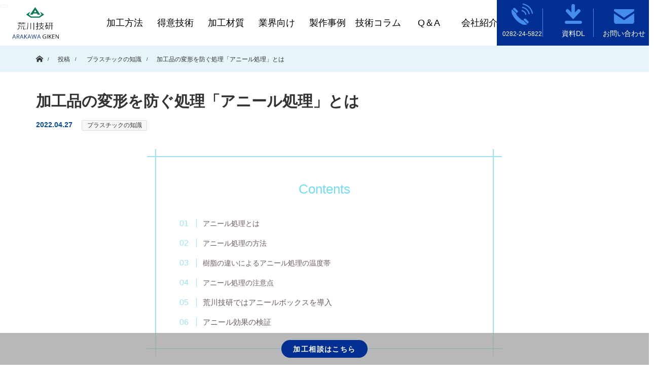

--- FILE ---
content_type: text/html; charset=UTF-8
request_url: https://a-giken.co.jp/archives/1612
body_size: 23930
content:
<!DOCTYPE html><html class="pc" dir="ltr" lang="ja" prefix="og: https://ogp.me/ns#"><head prefix="og: http://ogp.me/ns# fb: http://ogp.me/ns/fb#"><link rel="preconnect" href="https://www.gstatic.com/recaptcha/releases/tFhBvPrftr7Y91fo1S1ASkA6/recaptcha__en.js" crossorigin><link rel="preload prefetch" as="font" type="font/woff2" href="https://use.fontawesome.com/releases/v5.0.11/webfonts/fa-solid-900.woff2" crossorigin><meta charset="UTF-8"> <!--[if IE]><meta http-equiv="X-UA-Compatible" content="IE=edge"><![endif]--><meta name="viewport" content="width=device-width"><meta name="format-detection" content="telephone=no"><title>「アニール処理」とは樹脂加工品の変形を防ぐ処理なら荒川技研</title><link rel="pingback" href="https://a-giken.co.jp/wp2020/xmlrpc.php"><link rel="shortcut icon" href="https://a-giken.co.jp/wp2020/wp-content/uploads/2021/01/favicon-2.ico"><meta name="description" content="プラスチックの反りや変形を防ぐ「アニール処理」をわかりやすく解説！残留応力の除去方法や、樹脂別の温度帯、アニール処理の注意点まで網羅。高品質なプラスチック加工の秘訣を紹介します。" /><meta name="robots" content="max-image-preview:large" /><meta name="author" content="a-giken-2020"/><meta name="keywords" content="アニール処理" /><link rel="canonical" href="https://a-giken.co.jp/archives/1612" /><meta name="generator" content="All in One SEO (AIOSEO) 4.9.3" />  <script defer src="https://www.googletagmanager.com/gtag/js?id=G-E4WYQHHJX8"></script> <script>window.dataLayer = window.dataLayer || [];
  function gtag(){dataLayer.push(arguments);}
  gtag('js', new Date());

  gtag('config', 'G-E4WYQHHJX8');
gtag('config', 'UA-23375936-14');</script> <script type="text/javascript">var Kairos3Tracker="a_giken";</script><script defer type="text/javascript" charset="utf-8" src="//c.k3r.jp"></script> <meta property="og:locale" content="ja_JP" /><meta property="og:site_name" content="樹脂試作の荒川技研 | プラスチック試作の専門工場" /><meta property="og:type" content="article" /><meta property="og:title" content="「アニール処理」とは樹脂加工品の変形を防ぐ処理なら荒川技研" /><meta property="og:description" content="プラスチックの反りや変形を防ぐ「アニール処理」をわかりやすく解説！残留応力の除去方法や、樹脂別の温度帯、アニール処理の注意点まで網羅。高品質なプラスチック加工の秘訣を紹介します。" /><meta property="og:url" content="https://a-giken.co.jp/archives/1612" /><meta property="article:published_time" content="2022-04-26T15:00:09+00:00" /><meta property="article:modified_time" content="2026-01-14T01:31:31+00:00" /><meta name="twitter:card" content="summary" /><meta name="twitter:title" content="「アニール処理」とは樹脂加工品の変形を防ぐ処理なら荒川技研" /><meta name="twitter:description" content="プラスチックの反りや変形を防ぐ「アニール処理」をわかりやすく解説！残留応力の除去方法や、樹脂別の温度帯、アニール処理の注意点まで網羅。高品質なプラスチック加工の秘訣を紹介します。" /><link rel='dns-prefetch' href='//www.googletagmanager.com' /><link rel='dns-prefetch' href='//use.fontawesome.com' /><link href='https://www.youtube.com' rel='preconnect' /><link rel="alternate" type="application/rss+xml" title="樹脂試作の荒川技研 &raquo; フィード" href="https://a-giken.co.jp/feed" /><link rel="alternate" type="application/rss+xml" title="樹脂試作の荒川技研 &raquo; コメントフィード" href="https://a-giken.co.jp/comments/feed" /><link rel="alternate" type="application/rss+xml" title="樹脂試作の荒川技研 &raquo; 加工品の変形を防ぐ処理「アニール処理」とは のコメントのフィード" href="https://a-giken.co.jp/archives/1612/feed" /><link rel="alternate" title="oEmbed (JSON)" type="application/json+oembed" href="https://a-giken.co.jp/wp-json/oembed/1.0/embed?url=https%3A%2F%2Fa-giken.co.jp%2Farchives%2F1612" /><link rel="alternate" title="oEmbed (XML)" type="text/xml+oembed" href="https://a-giken.co.jp/wp-json/oembed/1.0/embed?url=https%3A%2F%2Fa-giken.co.jp%2Farchives%2F1612&#038;format=xml" /><style id='wp-img-auto-sizes-contain-inline-css' type='text/css'>img:is([sizes=auto i],[sizes^="auto," i]){contain-intrinsic-size:3000px 1500px}
/*# sourceURL=wp-img-auto-sizes-contain-inline-css */</style><style id='classic-theme-styles-inline-css' type='text/css'>/*! This file is auto-generated */
.wp-block-button__link{color:#fff;background-color:#32373c;border-radius:9999px;box-shadow:none;text-decoration:none;padding:calc(.667em + 2px) calc(1.333em + 2px);font-size:1.125em}.wp-block-file__button{background:#32373c;color:#fff;text-decoration:none}
/*# sourceURL=/wp-includes/css/classic-themes.min.css */</style><link rel="stylesheet" id="parent-style-css" href="https://a-giken.co.jp/wp2020/wp-content/cache/autoptimize/css/autoptimize_single_42caca85af3a70e7ee7b13eb32e6c41a.css?ver=6.9" media="print" onload="this.media='all'"> <noscript><link rel='stylesheet' id='parent-style-css' href='https://a-giken.co.jp/wp2020/wp-content/themes/tp-basic-1/style.css?ver=6.9' type='text/css' media='all' /></noscript><link rel="stylesheet" id="child-style-css" href="https://a-giken.co.jp/wp2020/wp-content/cache/autoptimize/css/autoptimize_single_8a0cbebdb5fde99b49b351bb1130717f.css?ver=6.9" media="print" onload="this.media='all'"> <noscript><link rel='stylesheet' id='child-style-css' href='https://a-giken.co.jp/wp2020/wp-content/themes/tp-basic-1-child/style.css?ver=6.9' type='text/css' media='all' /></noscript><link rel="stylesheet" id="sp-menu-css-css" href="https://a-giken.co.jp/wp2020/wp-content/cache/autoptimize/css/autoptimize_single_ddc76577571353245e000170bf7c7848.css?ver=6.9" media="print" onload="this.media='all'"> <noscript><link rel='stylesheet' id='sp-menu-css-css' href='https://a-giken.co.jp/wp2020/wp-content/themes/tp-basic-1-child/css/spmenu.css?ver=6.9' type='text/css' media='all' /></noscript><link rel="stylesheet" id="fontawesome-css" href="https://use.fontawesome.com/releases/v5.0.11/css/all.css?ver=6.9" media="print" onload="this.media='all'"> <noscript><link rel='stylesheet' id='fontawesome-css' href='https://use.fontawesome.com/releases/v5.0.11/css/all.css?ver=6.9' type='text/css' media='all' /></noscript><link rel="stylesheet" id="fancybox-css" href="https://a-giken.co.jp/wp2020/wp-content/plugins/easy-fancybox/fancybox/1.5.4/jquery.fancybox.min.css?ver=6.9" media="print" onload="this.media='all'"> <noscript><link rel='stylesheet' id='fancybox-css' href='https://a-giken.co.jp/wp2020/wp-content/plugins/easy-fancybox/fancybox/1.5.4/jquery.fancybox.min.css?ver=6.9' type='text/css' media='screen' /></noscript> <script type="text/javascript" src="https://a-giken.co.jp/wp2020/wp-includes/js/jquery/jquery.min.js?ver=3.7.1" id="jquery-core-js"></script> <script defer type="text/javascript" src="https://a-giken.co.jp/wp2020/wp-includes/js/jquery/jquery-migrate.min.js?ver=3.4.1" id="jquery-migrate-js"></script> 
 <script defer type="text/javascript" src="https://www.googletagmanager.com/gtag/js?id=GT-WPFLKLVB" id="google_gtagjs-js"></script> <script type="text/javascript" id="google_gtagjs-js-after">window.dataLayer = window.dataLayer || [];function gtag(){dataLayer.push(arguments);}
gtag("set","linker",{"domains":["a-giken.co.jp"]});
gtag("js", new Date());
gtag("set", "developer_id.dZTNiMT", true);
gtag("config", "GT-WPFLKLVB");
 window._googlesitekit = window._googlesitekit || {}; window._googlesitekit.throttledEvents = []; window._googlesitekit.gtagEvent = (name, data) => { var key = JSON.stringify( { name, data } ); if ( !! window._googlesitekit.throttledEvents[ key ] ) { return; } window._googlesitekit.throttledEvents[ key ] = true; setTimeout( () => { delete window._googlesitekit.throttledEvents[ key ]; }, 5 ); gtag( "event", name, { ...data, event_source: "site-kit" } ); }; 
//# sourceURL=google_gtagjs-js-after</script> <link rel="https://api.w.org/" href="https://a-giken.co.jp/wp-json/" /><link rel="alternate" title="JSON" type="application/json" href="https://a-giken.co.jp/wp-json/wp/v2/posts/1612" /><link rel='shortlink' href='https://a-giken.co.jp/?p=1612' /><meta name="generator" content="Site Kit by Google 1.168.0" /><link rel="stylesheet" href="https://a-giken.co.jp/wp2020/wp-content/cache/autoptimize/css/autoptimize_single_6a49b2800a7d4d6164935aabb9a685c4.css?ver=1768457782"><link rel="stylesheet" href="https://a-giken.co.jp/wp2020/wp-content/cache/autoptimize/css/autoptimize_single_4f314e13f78a90dee4b02c3ff60f2190.css?ver=1768457782"><link rel="stylesheet" media="screen and (max-width:1280px)" href="https://a-giken.co.jp/wp2020/wp-content/cache/autoptimize/css/autoptimize_single_26ee5a1fda16104451cf4b97d95af7a7.css?ver=1768457782"> <script defer src="https://a-giken.co.jp/wp2020/wp-content/cache/autoptimize/js/autoptimize_single_a6f75e0c043a2a087837e5c113cc6f7a.js?ver=1768457782"></script> <script defer src="https://a-giken.co.jp/wp2020/wp-content/cache/autoptimize/js/autoptimize_single_98ccc7c26ca9e4af03ee2f1ab95074c0.js?ver=1768457782"></script> <script defer src="https://a-giken.co.jp/wp2020/wp-content/cache/autoptimize/js/autoptimize_single_43375fb563e5dda93d3d47dfe160a242.js?ver=1768457782"></script> <script defer src="https://a-giken.co.jp/wp2020/wp-content/cache/autoptimize/js/autoptimize_single_97705eeabc97584be2f6b25972cbd1f6.js?ver=1768457782"></script> <style type="text/css">body, input, textarea {
            font-family: 'Ubuntu', Arial, "ヒラギノ角ゴ ProN", "Hiragino Kaku Gothic ProN", "メイリオ", Meiryo, sans-serif;
        }

        
                .signage__caption-text, .article02__title, .article03__title, .article09__title {
            font-family: 'Ubuntu', Arial, "ヒラギノ角ゴ ProN W3", "Hiragino Kaku Gothic ProN", "メイリオ", Meiryo, sans-serif;
        }

        
        

                .header__pc .header__logo-text,
        .footer__info-text.pc {
            font-size: 30px;
        }

        .header__sp .header__logo-text,
        .footer__info-text.mobile {
            font-size: 18px;
        }

        
        .signage__caption-text.pc {
            font-size: 40px;
        }

        @media only screen and (max-width: 991px) {
            .signage__caption-text.pc {
                font-size: 26px;
            }
        }

        .signage__caption-text.mobile {
            font-size: 20px;
        }

        .signage__desc {
            font-size: 20px;
        }


        
        body, a {
            color: #333333;
        }

        .signage__caption-box {
            background: rgba(0,0,0, 0.7);
        }

        #bread_crumb, .page__header, .page__header-title {
            background: rgba(0,159,218, 0.1);
            color: #333333;
        }

        .page__header .page__header-title {
            background: none;
        }

        .inner_bread #bread_crumb {
            background: none;
            color: #333333;
        }

        .inner_bread #bread_crumb li, .inner_bread #bread_crumb a, .inner_bread #bread_crumb li:after, .inner_bread #bread_crumb li.home a::before {
            color: #333333;
        }

        .headline__title,
        {
            color: #084a93;
        }

        .nav__global .sub-menu a,
        .header .menu-toggle {
            background: #084a93;
            color: #fff;
        }

        .nav__global .sub-menu a:hover {
            background: #009fda;
        }

        .current-menu-item a {
            color: #084a93;
        }

        .article01__title {
            color: #084a93;
        }

        .article04__title {
            border-color: #084a93;
        }

        .content05__headline .headline__title,
        .content06__headline .headline__title {
            border-color: #084a93;
        }

        .article05__date {
            color: #084a93;
        }

        .archive__title {
            border-color: #084a93;
        }

        .content02__desc.content__desc {
            color: #084a93;
        }

        .article02__title {
            background: rgba(0, 159, 218,0.85);
            color: #fff;
        }

        .article06__meta-date {
            color: #084a93;
        }

        .article07__title a {
            background: #084a93;
            color: #fff;
        }

        .tp-btn,
        .q_button:not([class*="bt"]) {
            background: #146fd6;
            color: #fff;
        }

        .index_content02_link_btn .tp-btn {
            background: #084a93;
        }

        
        .tp-btn-header {
            background: #084a93;
            color: #fff;
            border-color: #084a93;
        }

        .tp-btn-footer {
            background: #146fd6;
            color: #fff;
        }

        .tp-btn-header:hover {
            color: #009fda;
        }


        .side__title {
            background: #084a93;
            color: #fff;
        }

        .side__widget li a:hover {
            color: #084a93;
        }

        #searchform .submit_button:hover {
            background: #084a93;
            color: #fff;
        }

        /* ページャー */
        .page_navi a.current, .page_navi span.current, .page_navi a:hover, .page_navi span:hover {
            background: #146fd6;
            color: #fff;
            border-color: #146fd6;
        }

        .post_content a {
            color: #009fda;
        }

        .post_content h2 {
            border-bottom-color: #084a93;
        }

        .post_content h3, .post_content h4 {
            color: #084a93;
            border-color: #084a93;
        }

        .post_content h5 {
            border-color: #084a93;
        }

        .post_content .style3a::after {
            border-bottom-color: #084a93;
        }

        .post_content .style3b {
            background: #084a93;
            color: #fff;
        }

        .post_content .style5a {
            background: #009fda;
            color: #fff;
        }

        
        

        .no_header_content {
            background: rgba(0,0,0, 0.8);
        }

        
        
        #footer_cta {
            background: rgba(20,111,214, 0.4);
        }</style><style type="text/css"></style><style type="text/css">/*<!-- rtoc -->*/
		.rtoc-mokuji-content {
			background-color: #ffffff;
		}

		.rtoc-mokuji-content.frame1 {
			border: 1px solid #9be3f2;
		}

		.rtoc-mokuji-content #rtoc-mokuji-title {
			color: #71dcf2;
		}

		.rtoc-mokuji-content .rtoc-mokuji li>a {
			color: #6b5c61;
		}

		.rtoc-mokuji-content .mokuji_ul.level-1>.rtoc-item::before {
			background-color: #9be3f2 !important;
		}

		.rtoc-mokuji-content .mokuji_ul.level-2>.rtoc-item::before {
			background-color: #9be3f2 !important;
		}

		.rtoc-mokuji-content.frame2::before,
		.rtoc-mokuji-content.frame3,
		.rtoc-mokuji-content.frame4,
		.rtoc-mokuji-content.frame5 {
			border-color: #9be3f2 !important;
		}

		.rtoc-mokuji-content.frame5::before,
		.rtoc-mokuji-content.frame5::after {
			background-color: #9be3f2;
		}

		.widget_block #rtoc-mokuji-widget-wrapper .rtoc-mokuji.level-1 .rtoc-item.rtoc-current:after,
		.widget #rtoc-mokuji-widget-wrapper .rtoc-mokuji.level-1 .rtoc-item.rtoc-current:after,
		#scrollad #rtoc-mokuji-widget-wrapper .rtoc-mokuji.level-1 .rtoc-item.rtoc-current:after,
		#sideBarTracking #rtoc-mokuji-widget-wrapper .rtoc-mokuji.level-1 .rtoc-item.rtoc-current:after {
			background-color: #9be3f2 !important;
		}

		.cls-1,
		.cls-2 {
			stroke: #9be3f2;
		}

		.rtoc-mokuji-content .decimal_ol.level-2>.rtoc-item::before,
		.rtoc-mokuji-content .mokuji_ol.level-2>.rtoc-item::before,
		.rtoc-mokuji-content .decimal_ol.level-2>.rtoc-item::after,
		.rtoc-mokuji-content .decimal_ol.level-2>.rtoc-item::after {
			color: #9be3f2;
			background-color: #9be3f2;
		}

		.rtoc-mokuji-content .rtoc-mokuji.level-1>.rtoc-item::before {
			color: #9be3f2;
		}

		.rtoc-mokuji-content .decimal_ol>.rtoc-item::after {
			background-color: #9be3f2;
		}

		.rtoc-mokuji-content .decimal_ol>.rtoc-item::before {
			color: #9be3f2;
		}

		/*rtoc_return*/
		#rtoc_return a::before {
			background-image: url(https://a-giken.co.jp/wp2020/wp-content/plugins/rich-table-of-content/include/../img/rtoc_return.png);
		}

		#rtoc_return a {
			background-color: #9be3f2 !important;
		}

		/* アクセントポイント */
		.rtoc-mokuji-content .level-1>.rtoc-item #rtocAC.accent-point::after {
			background-color: #9be3f2;
		}

		.rtoc-mokuji-content .level-2>.rtoc-item #rtocAC.accent-point::after {
			background-color: #9be3f2;
		}
		.rtoc-mokuji-content.frame6,
		.rtoc-mokuji-content.frame7::before,
		.rtoc-mokuji-content.frame8::before {
			border-color: #9be3f2;
		}

		.rtoc-mokuji-content.frame6 #rtoc-mokuji-title,
		.rtoc-mokuji-content.frame7 #rtoc-mokuji-title::after {
			background-color: #9be3f2;
		}

		#rtoc-mokuji-wrapper.rtoc-mokuji-content.rtoc_h2_timeline .mokuji_ol.level-1>.rtoc-item::after,
		#rtoc-mokuji-wrapper.rtoc-mokuji-content.rtoc_h2_timeline .level-1.decimal_ol>.rtoc-item::after,
		#rtoc-mokuji-wrapper.rtoc-mokuji-content.rtoc_h3_timeline .mokuji_ol.level-2>.rtoc-item::after,
		#rtoc-mokuji-wrapper.rtoc-mokuji-content.rtoc_h3_timeline .mokuji_ol.level-2>.rtoc-item::after,
		.rtoc-mokuji-content.frame7 #rtoc-mokuji-title span::after {
			background-color: #9be3f2;
		}

		.widget #rtoc-mokuji-wrapper.rtoc-mokuji-content.frame6 #rtoc-mokuji-title {
			color: #71dcf2;
			background-color: #ffffff;
		}</style><style type="text/css" id="wp-custom-css">/*Contact Form 7カスタマイズ*/
/*スマホContact Form 7カスタマイズ*/
@media(max-width:500px){
.inquiry th,.inquiry td {
 display:block!important;
 width:100%!important;
 border-top:none!important;
 -webkit-box-sizing:border-box!important;
 -moz-box-sizing:border-box!important;
 box-sizing:border-box!important;
}
.inquiry tr:first-child th{
 border-top:1px solid #d7d7d7!important;
}
/* 必須・任意のサイズ調整 */	
.inquiry .haveto,.inquiry .any {	
font-size:10px;
}}
/*見出し欄*/
.inquiry th{
 text-align:left;
 font-size:14px;
 color:#444;
 padding-right:5px;
 width:30%;
 background:#f7f7f7;
 border:solid 1px #d7d7d7;
}
/*通常欄*/
.inquiry td{
 font-size:13px;
 border:solid 1px #d7d7d7;	
}
/*横の行とテーブル全体*/
.entry-content .inquiry tr,.entry-content table{
 border:solid 1px #d7d7d7;	
}
/*必須の調整*/
.haveto{
 font-size:7px;
 padding:5px;
 background:#ff9393;
 color:#fff;
 border-radius:2px;
 margin-right:5px;
 position:relative;
 bottom:1px;
}
/*任意の調整*/
.any{
 font-size:7px;
 padding:5px;
 background:#93c9ff;
 color:#fff;
 border-radius:2px;
 margin-right:5px;
 position:relative;
 bottom:1px;
}
/*ラジオボタンを縦並び指定*/
.verticallist .wpcf7-list-item{
 display:block;
}
/*送信ボタンのデザイン変更*/
#formbtn{
 display: block;
 padding:0em 0;
 margin-top:30px;
 background:#ffaa56;
 color:#fff;
 font-size:18px;
 font-weight:bold;	 
 border-radius:2px;
 border: none;
}
/*送信ボタンマウスホバー時*/
#formbtn:hover{
 background:#fff;
 color:#ffaa56;
}
/*画像キャプション枠削除*/
.post_content  .wp-caption {
	  border: none;
    padding-top: none}

.post_content .but1 {
    max-width: 360px;
    width: 100%;
    height: 74px;
    display: block;
    text-align: center;
    font-size: 16px;
    line-height: 74px;
    position: relative;
    margin: auto;
}
.post_content h2 {
    border-bottom-color: #3a4b63;
    text-align: center;
    padding-bottom: 10px;
}
strong{
  background: linear-gradient(transparent 95%, #00BFFF	 70%);
}

.post_content h3 {
        position: relative;
        margin-bottom: 1em;
        text-align: center!important;
}
.post_content h3:before {
        content: '';
        position: absolute;
        bottom: 10px;
        display: inline-block;
        width: 30%;
        height: 3px;
        left: 49%;
        transform: translateX(-50%);
        background-color: #FF8856;
        border-radius: 2px;
}
.tablepress .row-1 th {
    background-color: #383F44;
    font-weight: 700;
    color: white;
    vertical-align: middle;
}
.tablepress thead th, .tablepress tbody td, .tablepress tfoot th {
    border: 0.5px solid #4a4a4a !important;
    padding: 10px;
}
.pc-menu a {
    font-size: 1.8rem;
    color: #000;
    height: 90px;
    min-width: 120px;
    display: flex;
    align-items: center;
    justify-content: center;
    /* font-weight: bold; */
}

/* element.style {
    position: fixed;
} */
.pc-menu-single {
    align-content: center !important;
}
.post_content .wp-caption-text {
    text-align: center;
    font-size: 14px;
    font-style: normal;  
	line-height: 1.5;
    margin: 9px auto;
}

/*メニュー固定表示（ページ上部）*/
/* .pc-menu {
    position: fixed !important;
} */

/*メニュー表示調整（幅・中央）*/
.single-menu {
    margin-left: calc(50% - 444px) !important;
}
.pc-menu > ul > li {
    min-width: initial !important;
    width: 100px !important;
}

/*カスタム投稿 アーカイブページ*/
img.pt-cv-thumbnail.img-none {
    height: 175px;
    object-fit: cover;
}
img.attachment-size4.size-size4.wp-post-image {
    height: 175px;
    object-fit: cover;
}
li {
    list-style-type: none;
    font-size: larger;
}
.single_page_contact li:nth-child(1) p {
    font-size: 1.2rem;
}
.tenth a {
    color: #fff;
    margin-bottom: 1px;
    display: block;
    font-size: 14px;
}
.pc-menu {
/*     position: fixed !important; */
    background: rgba(255,255,255,0.9);
}

/*トップページ　プラスチック樹脂にまつわる様々な情報をご紹介*/
.home p.pt-cv-title {
    line-height: 140%;
}
.home .pt-cv-meta-fields {
    line-height: 135%;
    margin-bottom: 15px !important;
}
.home p.pt-cv-title {
    line-height: 140%;
    margin-bottom: 10px !important;
}
.home a._self.pt-cv-readmore.btn.btn-success.cvprmct.cvplbd {
    margin-top: 15px;
}
.home .pt-cv-content {
    line-height: 140%;
}

.archive.tag header#page__header, .category-11 header#page__header, .category-20 header#page__header {
    display: none;
}
.archive.tag h1.page__header-title, .category-11 h1.page__header-title, .category-20 h1.page__header-title {
    display: none;
}

.eleventh {
    text-align: center;
    padding: 60px 0 40px;
}
.eleventh h2 {
    font-size: 3rem;
    margin-bottom: 44px;
}
@media (max-width: 991px) {
.eleventh {
    padding-top: 26px;
    padding-bottom: 14px;
}
.eleventh h2 {
    font-size: 3rem;
    margin-bottom: 14px;
    line-height: 140%;
}
body.home {
    overflow: hidden;
}
}

.home .pt-cv-meta-fields, .home p.pt-cv-title, .home .pt-cv-content {
    text-align: left;
    padding: 0 35px;
}

/*フッターメニューPC調整*/
.tenth>.wrapper>ul>li:nth-child(1) {
    min-width: 75px !important;
}
.tenth .wrapper>ul>li {
    min-width: 165px;
}
li#menu-item-415 {
    min-width: 145px !important;
}
li#menu-item-410 {
    min-width: 200px !important;
}
.tenth .wrapper>ul>li:nth-child(4) {
    min-width: 450px;
}
li#menu-item-431 {
    min-width: 90px !important;
}
li#menu-item-1462 {
    min-width:115px !important;
    padding-left: 30px;
}

/*フッターメニューPC調整（得意技術）*/
.tenth .wrapper>ul>li:nth-child(3) ul.sub-menu {
    height: auto;
}
/* 吹き出しCSS */
.custom-bubble {
  display: inline-block;
  position: relative;
  background-color: #d0f0ff; /* 薄いスカイブルー */
  color: #000080; /* 紺色 */
  padding: 15px 20px;
  border-radius: 20px;
  font-weight: bold;
  font-size: 16px;
  max-width: 300px;
  text-align: center;
  box-shadow: 0 4px 8px rgba(0, 0, 0, 0.2);
  transition: transform 0.2s;
}

.custom-bubble::after {
  content: '';
  position: absolute;
  bottom: -15px; /* 下に三角形を配置 */
  left: 30px;     /* 吹き出しの左端からの位置 */
  border-width: 15px 10px 0 10px;
  border-style: solid;
  border-color: #d0f0ff transparent transparent transparent;
}

.custom-bubble:hover {
  transform: scale(1.05); /* ホバーで少し拡大して目立たせる */
  box-shadow: 0 6px 12px rgba(0, 0, 0, 0.3);
}

2. テーブル（表）用のCSS

Copy
.styled-table {
  width: 100%;
  border-collapse: collapse;
  font-size: 16px;
  color: #000; /* 黒文字 */
}

.styled-table th,
.styled-table td {
  border: 1px solid #001F3F; /* 紺色の枠線 */
  padding: 12px 16px;
  text-align: left;
}

.styled-table thead {
  background-color: #F0F4FA; /* ヘッダー背景に淡いグレー系 */
  font-weight: bold;
}

.styled-table tbody tr:nth-child(even) {
  background-color: #FAFAFA; /* 偶数行に背景色で読みやすく */
}

3. 注釈ボックス用のCSS

Copy
:root{
  --polite-bg:#eaf6ff;       /* ごく薄いスカイブルー */
  --polite-text:#111;         /* ほぼ黒 */
  --polite-border:#cfe9ff;    /* やわらかい境界線 */
}

.wp-politenote{
  font-family: ""Noto Sans JP"",""Hiragino Kaku Gothic ProN"",""Yu Gothic"",""Meiryo"",sans-serif;
  color: var(--polite-text);
  background: var(--polite-bg);
  border: 1px solid var(--polite-border);
  border-radius: 14px;
  padding: clamp(16px,2vw,24px);
  line-height: 1.9;
  letter-spacing: .02em;
  box-shadow: 0 1px 0 rgba(0,0,0,.03);
}

.wp-politenote__title{
  margin: 0 0 .4em;
  font-size: clamp(18px,2.2vw,22px);
  font-weight: 700;
  line-height: 1.4;
}

.wp-politenote p{ margin: 0 0 .8em; }
.wp-politenote ul{ margin: .6em 0 0 1.1em; padding: 0; }
.wp-politenote li{ margin: .2em 0; }

/* 文章中の一部だけやさしく強調したい時 */
.polite-inline{
  color: var(--polite-text);
  background: var(--polite-bg);
  border: 1px solid var(--polite-border);
  border-radius: .35em;
  padding: 0 .35em;
}

/* 小さめに使いたい時（任意） */
.wp-politenote--compact{ padding: 14px; border-radius: 10px; font-size: .95rem; }

/* ほんの少しの動き（好みで） */
@media (prefers-reduced-motion: no-preference){
  .wp-politenote{ transition: box-shadow .2s ease, transform .2s ease; }
  .wp-politenote:hover{ transform: translateY(-1px); box-shadow: 0 6px 16px rgba(17,17,17,.06); }
}
* 吹き出しCSS - ブロック表示版 */
.custom-bubble {
 display: block; /* inline-block → block に変更 */
 position: relative;
 background-color: #fff8e1;
 color: #2c3e50;
 padding: 15px 20px;
 border-radius: 12px;
 font-weight: normal;
 font-size: 16px;
 max-width: 300px;
 margin-bottom: 30px;
 margin-left: 20px;
 box-shadow: 0 2px 8px rgba(0, 0, 0, 0.1);
}


.custom-bubble {
    display: inline-block;
    position: relative;
    background-color: #d0f0ff;
    color: #000080;
    padding: 15px 20px;
    border-radius: 20px;
    font-weight: bold;
    font-size: 16px;
    max-width: 300px;
    text-align: center;
    box-shadow: 0 4px 8px rgba(0, 0, 0, 0.2);
    transition: transform 0.2s;
    padding: px;
    position: relative;
    display: block;
    max-width: 90%;
    margin: 20px auto 30px;
    clear: both;
    z-index: 5;
}
/* --- コラム用要約ボックスCSS --- */
.summary-box-pro {
  max-width: 800px;
  margin: 40px auto;
  background-color: #ffffff;
  border-radius: 8px;
  overflow: hidden;
  box-shadow: 0 4px 15px rgba(0, 85, 170, 0.15);
  border: 1px solid #e0e0e0;
  font-family: "Helvetica Neue", Arial, sans-serif;
}

.summary-header {
  background: linear-gradient(90deg, #0055AA 0%, #004080 100%);
  color: #fff;
  font-weight: bold;
  font-size: 1.1rem;
  padding: 15px 20px;
  display: flex;
  align-items: center;
  gap: 10px;
}

.summary-content {
  background-color: #fbfdff;
  padding: 25px 30px;
}

.summary-list {
  list-style: none;
  padding: 0;
  margin: 0;
}

.summary-list li {
  display: flex;
  align-items: flex-start;
  margin-bottom: 18px;
  line-height: 1.6;
  font-size: 1rem;
  color: #333;
  flex-wrap: wrap;
}

.summary-list li:last-child {
  margin-bottom: 0;
}

.tag-label {
  background-color: #e6f0fa;
  color: #0055AA;
  font-weight: bold;
  font-size: 0.85rem;
  padding: 4px 12px;
  border-radius: 20px;
  margin-right: 15px;
  white-space: nowrap;
  min-width: 60px;
  text-align: center;
  margin-top: 2px;
}

.text-body {
  flex: 1;
  min-width: 250px;
}

.text-body a {
  color: #0055AA;
  text-decoration: underline;
  font-weight: bold;
  transition: opacity 0.3s;
}

.text-body a:hover {
  opacity: 0.7;
  text-decoration: none;
}

@media screen and (max-width: 600px) {
  .summary-content {
    padding: 20px;
  }
  .summary-list li {
    display: block;
  }
  .tag-label {
    display: inline-block;
    margin-bottom: 8px;
  }
}
/* --- ここまで --- */</style> <script>document.addEventListener( 'wpcf7mailsent', function( event ) {
    location = 'https://a-giken.co.jp/wp2020/complete/';
}, false );</script> <style id='wp-block-heading-inline-css' type='text/css'>h1:where(.wp-block-heading).has-background,h2:where(.wp-block-heading).has-background,h3:where(.wp-block-heading).has-background,h4:where(.wp-block-heading).has-background,h5:where(.wp-block-heading).has-background,h6:where(.wp-block-heading).has-background{padding:1.25em 2.375em}h1.has-text-align-left[style*=writing-mode]:where([style*=vertical-lr]),h1.has-text-align-right[style*=writing-mode]:where([style*=vertical-rl]),h2.has-text-align-left[style*=writing-mode]:where([style*=vertical-lr]),h2.has-text-align-right[style*=writing-mode]:where([style*=vertical-rl]),h3.has-text-align-left[style*=writing-mode]:where([style*=vertical-lr]),h3.has-text-align-right[style*=writing-mode]:where([style*=vertical-rl]),h4.has-text-align-left[style*=writing-mode]:where([style*=vertical-lr]),h4.has-text-align-right[style*=writing-mode]:where([style*=vertical-rl]),h5.has-text-align-left[style*=writing-mode]:where([style*=vertical-lr]),h5.has-text-align-right[style*=writing-mode]:where([style*=vertical-rl]),h6.has-text-align-left[style*=writing-mode]:where([style*=vertical-lr]),h6.has-text-align-right[style*=writing-mode]:where([style*=vertical-rl]){rotate:180deg}
/*# sourceURL=https://a-giken.co.jp/wp2020/wp-includes/blocks/heading/style.min.css */</style><style id='wp-block-image-inline-css' type='text/css'>.wp-block-image>a,.wp-block-image>figure>a{display:inline-block}.wp-block-image img{box-sizing:border-box;height:auto;max-width:100%;vertical-align:bottom}@media not (prefers-reduced-motion){.wp-block-image img.hide{visibility:hidden}.wp-block-image img.show{animation:show-content-image .4s}}.wp-block-image[style*=border-radius] img,.wp-block-image[style*=border-radius]>a{border-radius:inherit}.wp-block-image.has-custom-border img{box-sizing:border-box}.wp-block-image.aligncenter{text-align:center}.wp-block-image.alignfull>a,.wp-block-image.alignwide>a{width:100%}.wp-block-image.alignfull img,.wp-block-image.alignwide img{height:auto;width:100%}.wp-block-image .aligncenter,.wp-block-image .alignleft,.wp-block-image .alignright,.wp-block-image.aligncenter,.wp-block-image.alignleft,.wp-block-image.alignright{display:table}.wp-block-image .aligncenter>figcaption,.wp-block-image .alignleft>figcaption,.wp-block-image .alignright>figcaption,.wp-block-image.aligncenter>figcaption,.wp-block-image.alignleft>figcaption,.wp-block-image.alignright>figcaption{caption-side:bottom;display:table-caption}.wp-block-image .alignleft{float:left;margin:.5em 1em .5em 0}.wp-block-image .alignright{float:right;margin:.5em 0 .5em 1em}.wp-block-image .aligncenter{margin-left:auto;margin-right:auto}.wp-block-image :where(figcaption){margin-bottom:1em;margin-top:.5em}.wp-block-image.is-style-circle-mask img{border-radius:9999px}@supports ((-webkit-mask-image:none) or (mask-image:none)) or (-webkit-mask-image:none){.wp-block-image.is-style-circle-mask img{border-radius:0;-webkit-mask-image:url('data:image/svg+xml;utf8,<svg viewBox="0 0 100 100" xmlns="http://www.w3.org/2000/svg"><circle cx="50" cy="50" r="50"/></svg>');mask-image:url('data:image/svg+xml;utf8,<svg viewBox="0 0 100 100" xmlns="http://www.w3.org/2000/svg"><circle cx="50" cy="50" r="50"/></svg>');mask-mode:alpha;-webkit-mask-position:center;mask-position:center;-webkit-mask-repeat:no-repeat;mask-repeat:no-repeat;-webkit-mask-size:contain;mask-size:contain}}:root :where(.wp-block-image.is-style-rounded img,.wp-block-image .is-style-rounded img){border-radius:9999px}.wp-block-image figure{margin:0}.wp-lightbox-container{display:flex;flex-direction:column;position:relative}.wp-lightbox-container img{cursor:zoom-in}.wp-lightbox-container img:hover+button{opacity:1}.wp-lightbox-container button{align-items:center;backdrop-filter:blur(16px) saturate(180%);background-color:#5a5a5a40;border:none;border-radius:4px;cursor:zoom-in;display:flex;height:20px;justify-content:center;opacity:0;padding:0;position:absolute;right:16px;text-align:center;top:16px;width:20px;z-index:100}@media not (prefers-reduced-motion){.wp-lightbox-container button{transition:opacity .2s ease}}.wp-lightbox-container button:focus-visible{outline:3px auto #5a5a5a40;outline:3px auto -webkit-focus-ring-color;outline-offset:3px}.wp-lightbox-container button:hover{cursor:pointer;opacity:1}.wp-lightbox-container button:focus{opacity:1}.wp-lightbox-container button:focus,.wp-lightbox-container button:hover,.wp-lightbox-container button:not(:hover):not(:active):not(.has-background){background-color:#5a5a5a40;border:none}.wp-lightbox-overlay{box-sizing:border-box;cursor:zoom-out;height:100vh;left:0;overflow:hidden;position:fixed;top:0;visibility:hidden;width:100%;z-index:100000}.wp-lightbox-overlay .close-button{align-items:center;cursor:pointer;display:flex;justify-content:center;min-height:40px;min-width:40px;padding:0;position:absolute;right:calc(env(safe-area-inset-right) + 16px);top:calc(env(safe-area-inset-top) + 16px);z-index:5000000}.wp-lightbox-overlay .close-button:focus,.wp-lightbox-overlay .close-button:hover,.wp-lightbox-overlay .close-button:not(:hover):not(:active):not(.has-background){background:none;border:none}.wp-lightbox-overlay .lightbox-image-container{height:var(--wp--lightbox-container-height);left:50%;overflow:hidden;position:absolute;top:50%;transform:translate(-50%,-50%);transform-origin:top left;width:var(--wp--lightbox-container-width);z-index:9999999999}.wp-lightbox-overlay .wp-block-image{align-items:center;box-sizing:border-box;display:flex;height:100%;justify-content:center;margin:0;position:relative;transform-origin:0 0;width:100%;z-index:3000000}.wp-lightbox-overlay .wp-block-image img{height:var(--wp--lightbox-image-height);min-height:var(--wp--lightbox-image-height);min-width:var(--wp--lightbox-image-width);width:var(--wp--lightbox-image-width)}.wp-lightbox-overlay .wp-block-image figcaption{display:none}.wp-lightbox-overlay button{background:none;border:none}.wp-lightbox-overlay .scrim{background-color:#fff;height:100%;opacity:.9;position:absolute;width:100%;z-index:2000000}.wp-lightbox-overlay.active{visibility:visible}@media not (prefers-reduced-motion){.wp-lightbox-overlay.active{animation:turn-on-visibility .25s both}.wp-lightbox-overlay.active img{animation:turn-on-visibility .35s both}.wp-lightbox-overlay.show-closing-animation:not(.active){animation:turn-off-visibility .35s both}.wp-lightbox-overlay.show-closing-animation:not(.active) img{animation:turn-off-visibility .25s both}.wp-lightbox-overlay.zoom.active{animation:none;opacity:1;visibility:visible}.wp-lightbox-overlay.zoom.active .lightbox-image-container{animation:lightbox-zoom-in .4s}.wp-lightbox-overlay.zoom.active .lightbox-image-container img{animation:none}.wp-lightbox-overlay.zoom.active .scrim{animation:turn-on-visibility .4s forwards}.wp-lightbox-overlay.zoom.show-closing-animation:not(.active){animation:none}.wp-lightbox-overlay.zoom.show-closing-animation:not(.active) .lightbox-image-container{animation:lightbox-zoom-out .4s}.wp-lightbox-overlay.zoom.show-closing-animation:not(.active) .lightbox-image-container img{animation:none}.wp-lightbox-overlay.zoom.show-closing-animation:not(.active) .scrim{animation:turn-off-visibility .4s forwards}}@keyframes show-content-image{0%{visibility:hidden}99%{visibility:hidden}to{visibility:visible}}@keyframes turn-on-visibility{0%{opacity:0}to{opacity:1}}@keyframes turn-off-visibility{0%{opacity:1;visibility:visible}99%{opacity:0;visibility:visible}to{opacity:0;visibility:hidden}}@keyframes lightbox-zoom-in{0%{transform:translate(calc((-100vw + var(--wp--lightbox-scrollbar-width))/2 + var(--wp--lightbox-initial-left-position)),calc(-50vh + var(--wp--lightbox-initial-top-position))) scale(var(--wp--lightbox-scale))}to{transform:translate(-50%,-50%) scale(1)}}@keyframes lightbox-zoom-out{0%{transform:translate(-50%,-50%) scale(1);visibility:visible}99%{visibility:visible}to{transform:translate(calc((-100vw + var(--wp--lightbox-scrollbar-width))/2 + var(--wp--lightbox-initial-left-position)),calc(-50vh + var(--wp--lightbox-initial-top-position))) scale(var(--wp--lightbox-scale));visibility:hidden}}
/*# sourceURL=https://a-giken.co.jp/wp2020/wp-includes/blocks/image/style.min.css */</style><style id='wp-block-columns-inline-css' type='text/css'>.wp-block-columns{box-sizing:border-box;display:flex;flex-wrap:wrap!important}@media (min-width:782px){.wp-block-columns{flex-wrap:nowrap!important}}.wp-block-columns{align-items:normal!important}.wp-block-columns.are-vertically-aligned-top{align-items:flex-start}.wp-block-columns.are-vertically-aligned-center{align-items:center}.wp-block-columns.are-vertically-aligned-bottom{align-items:flex-end}@media (max-width:781px){.wp-block-columns:not(.is-not-stacked-on-mobile)>.wp-block-column{flex-basis:100%!important}}@media (min-width:782px){.wp-block-columns:not(.is-not-stacked-on-mobile)>.wp-block-column{flex-basis:0;flex-grow:1}.wp-block-columns:not(.is-not-stacked-on-mobile)>.wp-block-column[style*=flex-basis]{flex-grow:0}}.wp-block-columns.is-not-stacked-on-mobile{flex-wrap:nowrap!important}.wp-block-columns.is-not-stacked-on-mobile>.wp-block-column{flex-basis:0;flex-grow:1}.wp-block-columns.is-not-stacked-on-mobile>.wp-block-column[style*=flex-basis]{flex-grow:0}:where(.wp-block-columns){margin-bottom:1.75em}:where(.wp-block-columns.has-background){padding:1.25em 2.375em}.wp-block-column{flex-grow:1;min-width:0;overflow-wrap:break-word;word-break:break-word}.wp-block-column.is-vertically-aligned-top{align-self:flex-start}.wp-block-column.is-vertically-aligned-center{align-self:center}.wp-block-column.is-vertically-aligned-bottom{align-self:flex-end}.wp-block-column.is-vertically-aligned-stretch{align-self:stretch}.wp-block-column.is-vertically-aligned-bottom,.wp-block-column.is-vertically-aligned-center,.wp-block-column.is-vertically-aligned-top{width:100%}
/*# sourceURL=https://a-giken.co.jp/wp2020/wp-includes/blocks/columns/style.min.css */</style><style id='wp-block-paragraph-inline-css' type='text/css'>.is-small-text{font-size:.875em}.is-regular-text{font-size:1em}.is-large-text{font-size:2.25em}.is-larger-text{font-size:3em}.has-drop-cap:not(:focus):first-letter{float:left;font-size:8.4em;font-style:normal;font-weight:100;line-height:.68;margin:.05em .1em 0 0;text-transform:uppercase}body.rtl .has-drop-cap:not(:focus):first-letter{float:none;margin-left:.1em}p.has-drop-cap.has-background{overflow:hidden}:root :where(p.has-background){padding:1.25em 2.375em}:where(p.has-text-color:not(.has-link-color)) a{color:inherit}p.has-text-align-left[style*="writing-mode:vertical-lr"],p.has-text-align-right[style*="writing-mode:vertical-rl"]{rotate:180deg}
/*# sourceURL=https://a-giken.co.jp/wp2020/wp-includes/blocks/paragraph/style.min.css */</style><style id='global-styles-inline-css' type='text/css'>:root{--wp--preset--aspect-ratio--square: 1;--wp--preset--aspect-ratio--4-3: 4/3;--wp--preset--aspect-ratio--3-4: 3/4;--wp--preset--aspect-ratio--3-2: 3/2;--wp--preset--aspect-ratio--2-3: 2/3;--wp--preset--aspect-ratio--16-9: 16/9;--wp--preset--aspect-ratio--9-16: 9/16;--wp--preset--color--black: #000000;--wp--preset--color--cyan-bluish-gray: #abb8c3;--wp--preset--color--white: #ffffff;--wp--preset--color--pale-pink: #f78da7;--wp--preset--color--vivid-red: #cf2e2e;--wp--preset--color--luminous-vivid-orange: #ff6900;--wp--preset--color--luminous-vivid-amber: #fcb900;--wp--preset--color--light-green-cyan: #7bdcb5;--wp--preset--color--vivid-green-cyan: #00d084;--wp--preset--color--pale-cyan-blue: #8ed1fc;--wp--preset--color--vivid-cyan-blue: #0693e3;--wp--preset--color--vivid-purple: #9b51e0;--wp--preset--gradient--vivid-cyan-blue-to-vivid-purple: linear-gradient(135deg,rgb(6,147,227) 0%,rgb(155,81,224) 100%);--wp--preset--gradient--light-green-cyan-to-vivid-green-cyan: linear-gradient(135deg,rgb(122,220,180) 0%,rgb(0,208,130) 100%);--wp--preset--gradient--luminous-vivid-amber-to-luminous-vivid-orange: linear-gradient(135deg,rgb(252,185,0) 0%,rgb(255,105,0) 100%);--wp--preset--gradient--luminous-vivid-orange-to-vivid-red: linear-gradient(135deg,rgb(255,105,0) 0%,rgb(207,46,46) 100%);--wp--preset--gradient--very-light-gray-to-cyan-bluish-gray: linear-gradient(135deg,rgb(238,238,238) 0%,rgb(169,184,195) 100%);--wp--preset--gradient--cool-to-warm-spectrum: linear-gradient(135deg,rgb(74,234,220) 0%,rgb(151,120,209) 20%,rgb(207,42,186) 40%,rgb(238,44,130) 60%,rgb(251,105,98) 80%,rgb(254,248,76) 100%);--wp--preset--gradient--blush-light-purple: linear-gradient(135deg,rgb(255,206,236) 0%,rgb(152,150,240) 100%);--wp--preset--gradient--blush-bordeaux: linear-gradient(135deg,rgb(254,205,165) 0%,rgb(254,45,45) 50%,rgb(107,0,62) 100%);--wp--preset--gradient--luminous-dusk: linear-gradient(135deg,rgb(255,203,112) 0%,rgb(199,81,192) 50%,rgb(65,88,208) 100%);--wp--preset--gradient--pale-ocean: linear-gradient(135deg,rgb(255,245,203) 0%,rgb(182,227,212) 50%,rgb(51,167,181) 100%);--wp--preset--gradient--electric-grass: linear-gradient(135deg,rgb(202,248,128) 0%,rgb(113,206,126) 100%);--wp--preset--gradient--midnight: linear-gradient(135deg,rgb(2,3,129) 0%,rgb(40,116,252) 100%);--wp--preset--font-size--small: 13px;--wp--preset--font-size--medium: 20px;--wp--preset--font-size--large: 36px;--wp--preset--font-size--x-large: 42px;--wp--preset--spacing--20: 0.44rem;--wp--preset--spacing--30: 0.67rem;--wp--preset--spacing--40: 1rem;--wp--preset--spacing--50: 1.5rem;--wp--preset--spacing--60: 2.25rem;--wp--preset--spacing--70: 3.38rem;--wp--preset--spacing--80: 5.06rem;--wp--preset--shadow--natural: 6px 6px 9px rgba(0, 0, 0, 0.2);--wp--preset--shadow--deep: 12px 12px 50px rgba(0, 0, 0, 0.4);--wp--preset--shadow--sharp: 6px 6px 0px rgba(0, 0, 0, 0.2);--wp--preset--shadow--outlined: 6px 6px 0px -3px rgb(255, 255, 255), 6px 6px rgb(0, 0, 0);--wp--preset--shadow--crisp: 6px 6px 0px rgb(0, 0, 0);}:where(.is-layout-flex){gap: 0.5em;}:where(.is-layout-grid){gap: 0.5em;}body .is-layout-flex{display: flex;}.is-layout-flex{flex-wrap: wrap;align-items: center;}.is-layout-flex > :is(*, div){margin: 0;}body .is-layout-grid{display: grid;}.is-layout-grid > :is(*, div){margin: 0;}:where(.wp-block-columns.is-layout-flex){gap: 2em;}:where(.wp-block-columns.is-layout-grid){gap: 2em;}:where(.wp-block-post-template.is-layout-flex){gap: 1.25em;}:where(.wp-block-post-template.is-layout-grid){gap: 1.25em;}.has-black-color{color: var(--wp--preset--color--black) !important;}.has-cyan-bluish-gray-color{color: var(--wp--preset--color--cyan-bluish-gray) !important;}.has-white-color{color: var(--wp--preset--color--white) !important;}.has-pale-pink-color{color: var(--wp--preset--color--pale-pink) !important;}.has-vivid-red-color{color: var(--wp--preset--color--vivid-red) !important;}.has-luminous-vivid-orange-color{color: var(--wp--preset--color--luminous-vivid-orange) !important;}.has-luminous-vivid-amber-color{color: var(--wp--preset--color--luminous-vivid-amber) !important;}.has-light-green-cyan-color{color: var(--wp--preset--color--light-green-cyan) !important;}.has-vivid-green-cyan-color{color: var(--wp--preset--color--vivid-green-cyan) !important;}.has-pale-cyan-blue-color{color: var(--wp--preset--color--pale-cyan-blue) !important;}.has-vivid-cyan-blue-color{color: var(--wp--preset--color--vivid-cyan-blue) !important;}.has-vivid-purple-color{color: var(--wp--preset--color--vivid-purple) !important;}.has-black-background-color{background-color: var(--wp--preset--color--black) !important;}.has-cyan-bluish-gray-background-color{background-color: var(--wp--preset--color--cyan-bluish-gray) !important;}.has-white-background-color{background-color: var(--wp--preset--color--white) !important;}.has-pale-pink-background-color{background-color: var(--wp--preset--color--pale-pink) !important;}.has-vivid-red-background-color{background-color: var(--wp--preset--color--vivid-red) !important;}.has-luminous-vivid-orange-background-color{background-color: var(--wp--preset--color--luminous-vivid-orange) !important;}.has-luminous-vivid-amber-background-color{background-color: var(--wp--preset--color--luminous-vivid-amber) !important;}.has-light-green-cyan-background-color{background-color: var(--wp--preset--color--light-green-cyan) !important;}.has-vivid-green-cyan-background-color{background-color: var(--wp--preset--color--vivid-green-cyan) !important;}.has-pale-cyan-blue-background-color{background-color: var(--wp--preset--color--pale-cyan-blue) !important;}.has-vivid-cyan-blue-background-color{background-color: var(--wp--preset--color--vivid-cyan-blue) !important;}.has-vivid-purple-background-color{background-color: var(--wp--preset--color--vivid-purple) !important;}.has-black-border-color{border-color: var(--wp--preset--color--black) !important;}.has-cyan-bluish-gray-border-color{border-color: var(--wp--preset--color--cyan-bluish-gray) !important;}.has-white-border-color{border-color: var(--wp--preset--color--white) !important;}.has-pale-pink-border-color{border-color: var(--wp--preset--color--pale-pink) !important;}.has-vivid-red-border-color{border-color: var(--wp--preset--color--vivid-red) !important;}.has-luminous-vivid-orange-border-color{border-color: var(--wp--preset--color--luminous-vivid-orange) !important;}.has-luminous-vivid-amber-border-color{border-color: var(--wp--preset--color--luminous-vivid-amber) !important;}.has-light-green-cyan-border-color{border-color: var(--wp--preset--color--light-green-cyan) !important;}.has-vivid-green-cyan-border-color{border-color: var(--wp--preset--color--vivid-green-cyan) !important;}.has-pale-cyan-blue-border-color{border-color: var(--wp--preset--color--pale-cyan-blue) !important;}.has-vivid-cyan-blue-border-color{border-color: var(--wp--preset--color--vivid-cyan-blue) !important;}.has-vivid-purple-border-color{border-color: var(--wp--preset--color--vivid-purple) !important;}.has-vivid-cyan-blue-to-vivid-purple-gradient-background{background: var(--wp--preset--gradient--vivid-cyan-blue-to-vivid-purple) !important;}.has-light-green-cyan-to-vivid-green-cyan-gradient-background{background: var(--wp--preset--gradient--light-green-cyan-to-vivid-green-cyan) !important;}.has-luminous-vivid-amber-to-luminous-vivid-orange-gradient-background{background: var(--wp--preset--gradient--luminous-vivid-amber-to-luminous-vivid-orange) !important;}.has-luminous-vivid-orange-to-vivid-red-gradient-background{background: var(--wp--preset--gradient--luminous-vivid-orange-to-vivid-red) !important;}.has-very-light-gray-to-cyan-bluish-gray-gradient-background{background: var(--wp--preset--gradient--very-light-gray-to-cyan-bluish-gray) !important;}.has-cool-to-warm-spectrum-gradient-background{background: var(--wp--preset--gradient--cool-to-warm-spectrum) !important;}.has-blush-light-purple-gradient-background{background: var(--wp--preset--gradient--blush-light-purple) !important;}.has-blush-bordeaux-gradient-background{background: var(--wp--preset--gradient--blush-bordeaux) !important;}.has-luminous-dusk-gradient-background{background: var(--wp--preset--gradient--luminous-dusk) !important;}.has-pale-ocean-gradient-background{background: var(--wp--preset--gradient--pale-ocean) !important;}.has-electric-grass-gradient-background{background: var(--wp--preset--gradient--electric-grass) !important;}.has-midnight-gradient-background{background: var(--wp--preset--gradient--midnight) !important;}.has-small-font-size{font-size: var(--wp--preset--font-size--small) !important;}.has-medium-font-size{font-size: var(--wp--preset--font-size--medium) !important;}.has-large-font-size{font-size: var(--wp--preset--font-size--large) !important;}.has-x-large-font-size{font-size: var(--wp--preset--font-size--x-large) !important;}
:where(.wp-block-columns.is-layout-flex){gap: 2em;}:where(.wp-block-columns.is-layout-grid){gap: 2em;}
/*# sourceURL=global-styles-inline-css */</style><style id='core-block-supports-inline-css' type='text/css'>.wp-container-core-columns-is-layout-9d6595d7{flex-wrap:nowrap;}
/*# sourceURL=core-block-supports-inline-css */</style><link rel="stylesheet" id="rtoc_style-css" href="https://a-giken.co.jp/wp2020/wp-content/cache/autoptimize/css/autoptimize_single_fd817355c5e53562d306abd11e9e2b65.css?ver=6.9" media="print" onload="this.media='all'"> <noscript><link rel='stylesheet' id='rtoc_style-css' href='https://a-giken.co.jp/wp2020/wp-content/plugins/rich-table-of-content/css/rtoc_style.css?ver=6.9' type='text/css' media='all' /></noscript></head><body data-rsssl=1 id="root" class="wp-singular post-template-default single single-post postid-1612 single-format-standard wp-theme-tp-basic-1 wp-child-theme-tp-basic-1-child"><header class="original-header"><nav class="sp sp-menu"><ul id="menu-sp%e3%83%a1%e3%83%8b%e3%83%a5%e3%83%bc" class="menu"><li id="menu-item-378" class="menu-item menu-item-type-custom menu-item-object-custom menu-item-home menu-item-378"><a href="https://a-giken.co.jp/">TOP</a></li><li id="menu-item-379" class="menu-item menu-item-type-custom menu-item-object-custom menu-item-379"><a href="#!">事業内容</a></li><li id="menu-item-380" class="menu-item menu-item-type-custom menu-item-object-custom menu-item-has-children menu-item-380"><a href="#!">加工方法</a><ul class="sub-menu"><li id="menu-item-732" class="menu-item menu-item-type-post_type menu-item-object-page menu-item-732"><a href="https://a-giken.co.jp/machining">樹脂切削加工</a></li><li id="menu-item-733" class="menu-item menu-item-type-post_type menu-item-object-page menu-item-733"><a href="https://a-giken.co.jp/casting">真空注型</a></li><li id="menu-item-2556" class="menu-item menu-item-type-post_type menu-item-object-page menu-item-2556"><a href="https://a-giken.co.jp/stereolithography-2">光造形</a></li><li id="menu-item-735" class="menu-item menu-item-type-post_type menu-item-object-page menu-item-735"><a href="https://a-giken.co.jp/chuzou">石膏鋳造</a></li></ul></li><li id="menu-item-381" class="menu-item menu-item-type-custom menu-item-object-custom current-menu-ancestor current-menu-parent menu-item-has-children menu-item-381"><a href="#">得意技術</a><ul class="sub-menu"><li id="menu-item-457" class="menu-item menu-item-type-post_type menu-item-object-page menu-item-457"><a href="https://a-giken.co.jp/design_model">デザインモデル</a></li><li id="menu-item-729" class="menu-item menu-item-type-post_type menu-item-object-page menu-item-729"><a href="https://a-giken.co.jp/working_model-html">ワーキングモデル</a></li><li id="menu-item-455" class="menu-item menu-item-type-post_type menu-item-object-page menu-item-455"><a href="https://a-giken.co.jp/kashi-html">アクリル透明可視化モデル</a></li><li id="menu-item-456" class="menu-item menu-item-type-post_type menu-item-object-page menu-item-456"><a href="https://a-giken.co.jp/kashi-pc">耐熱透明樹脂可視化</a></li><li id="menu-item-728" class="menu-item menu-item-type-post_type menu-item-object-page menu-item-728"><a href="https://a-giken.co.jp/showtime">展示会モデル</a></li><li id="menu-item-731" class="menu-item menu-item-type-post_type menu-item-object-page menu-item-731"><a href="https://a-giken.co.jp/turning_process">樹脂旋盤加工</a></li><li id="menu-item-730" class="menu-item menu-item-type-post_type menu-item-object-page menu-item-730"><a href="https://a-giken.co.jp/nozzle">ノズル加工</a></li><li id="menu-item-2328" class="menu-item menu-item-type-post_type menu-item-object-post current-menu-item menu-item-2328"><a href="https://a-giken.co.jp/archives/1612" aria-current="page">アニール処理</a></li><li id="menu-item-938" class="menu-item menu-item-type-post_type menu-item-object-page menu-item-938"><a href="https://a-giken.co.jp/injection">樹脂成形材での試作加工</a></li><li id="menu-item-2330" class="menu-item menu-item-type-custom menu-item-object-custom menu-item-2330"><a href="https://a-giken.co.jp/archives/2245">治具製作</a></li></ul></li><li id="menu-item-748" class="menu-item menu-item-type-custom menu-item-object-custom menu-item-has-children menu-item-748"><a href="#">得意材質</a><ul class="sub-menu"><li id="menu-item-740" class="menu-item menu-item-type-post_type menu-item-object-page menu-item-740"><a href="https://a-giken.co.jp/pom">POM/ジュラコン</a></li><li id="menu-item-1539" class="menu-item menu-item-type-post_type menu-item-object-page menu-item-1539"><a href="https://a-giken.co.jp/pc">PC（ポリカーボネート）</a></li><li id="menu-item-736" class="menu-item menu-item-type-post_type menu-item-object-page menu-item-736"><a href="https://a-giken.co.jp/nylon">6ナイロン・66ナイロン</a></li><li id="menu-item-1565" class="menu-item menu-item-type-post_type menu-item-object-page menu-item-1565"><a href="https://a-giken.co.jp/pmma">アクリル（PMMA）</a></li><li id="menu-item-738" class="menu-item menu-item-type-post_type menu-item-object-page menu-item-738"><a href="https://a-giken.co.jp/mcnylon">MCナイロン</a></li><li id="menu-item-737" class="menu-item menu-item-type-post_type menu-item-object-page menu-item-737"><a href="https://a-giken.co.jp/teflon">テフロン（フッ素樹脂）PTFE</a></li><li id="menu-item-741" class="menu-item menu-item-type-post_type menu-item-object-page menu-item-741"><a href="https://a-giken.co.jp/pei">PEI（ポリエーテルイミド）</a></li><li id="menu-item-739" class="menu-item menu-item-type-post_type menu-item-object-page menu-item-739"><a href="https://a-giken.co.jp/pps">PPS</a></li><li id="menu-item-742" class="menu-item menu-item-type-post_type menu-item-object-page menu-item-742"><a href="https://a-giken.co.jp/ppsu">PPSU</a></li><li id="menu-item-1542" class="menu-item menu-item-type-post_type menu-item-object-page menu-item-1542"><a href="https://a-giken.co.jp/peek">PEEK</a></li><li id="menu-item-1541" class="menu-item menu-item-type-post_type menu-item-object-page menu-item-1541"><a href="https://a-giken.co.jp/pbt">PBT</a></li><li id="menu-item-1540" class="menu-item menu-item-type-post_type menu-item-object-page menu-item-1540"><a href="https://a-giken.co.jp/pe">PE（ポリエチレン）</a></li><li id="menu-item-1518" class="menu-item menu-item-type-post_type menu-item-object-page menu-item-1518"><a href="https://a-giken.co.jp/pla">PLA（生分解性プラスチック）</a></li><li id="menu-item-1706" class="menu-item menu-item-type-post_type menu-item-object-page menu-item-1706"><a href="https://a-giken.co.jp/necycle">高機能バイオプラスチック</a></li></ul></li><li id="menu-item-2329" class="menu-item menu-item-type-custom menu-item-object-custom menu-item-has-children menu-item-2329"><a>その他</a><ul class="sub-menu"><li id="menu-item-2144" class="menu-item menu-item-type-custom menu-item-object-custom menu-item-2144"><a href="https://a-giken.co.jp/archives/case">製作事例</a></li><li id="menu-item-743" class="menu-item menu-item-type-post_type menu-item-object-page menu-item-743"><a href="https://a-giken.co.jp/healthcare_industry">医療業界向け</a></li><li id="menu-item-777" class="menu-item menu-item-type-post_type menu-item-object-page menu-item-777"><a href="https://a-giken.co.jp/plastic-art">樹脂アート</a></li></ul></li><li id="menu-item-2581" class="menu-item menu-item-type-custom menu-item-object-custom menu-item-2581"><a href="https://a-giken.co.jp/archives/category/%e3%83%97%e3%83%a9%e3%82%b9%e3%83%81%e3%83%83%e3%82%af%e3%81%ae%e7%9f%a5%e8%ad%98">技術コラム</a></li><li id="menu-item-3365" class="menu-item menu-item-type-post_type menu-item-object-page menu-item-3365"><a href="https://a-giken.co.jp/qa">Q＆A</a></li><li id="menu-item-2462" class="menu-item menu-item-type-custom menu-item-object-custom menu-item-has-children menu-item-2462"><a>会社紹介</a><ul class="sub-menu"><li id="menu-item-383" class="menu-item menu-item-type-post_type menu-item-object-page menu-item-383"><a href="https://a-giken.co.jp/company">会社紹介</a></li><li id="menu-item-745" class="menu-item menu-item-type-post_type menu-item-object-page menu-item-745"><a href="https://a-giken.co.jp/quality">品質保証</a></li><li id="menu-item-746" class="menu-item menu-item-type-post_type menu-item-object-page menu-item-746"><a href="https://a-giken.co.jp/equipment">設備紹介</a></li></ul></li><li id="menu-item-1461" class="menu-item menu-item-type-custom menu-item-object-custom menu-item-1461"><a href="https://form.k3r.jp/a_giken/arakawagiken">お問い合わせ</a></li></ul></nav> <button type="button" id="navbtn"></button></header><div class="sp-top sp"> <a href="https://a-giken.co.jp/"><img alt="ヘッダーロゴ" width="176" height="120" loading="lazy" src="https://a-giken.co.jp/wp2020/wp-content/themes/tp-basic-1-child/img/ヘッダーロゴ.png"></a></div><nav class="pc pc-menu pc-menu-single" id="pc-menu"> <a href="https://a-giken.co.jp/" class="pc-menu-logo pc-menu-logo-single"><img alt="arakawa header logo" loading="lazy" src="https://a-giken.co.jp/wp2020/wp-content/themes/tp-basic-1-child/img/arakawa_header_logo.png"></a><ul id="menu-top%e3%83%a1%e3%83%8b%e3%83%a5%e3%83%bc" class="menu single-menu"><li id="menu-item-376" class="menu-item menu-item-type-custom menu-item-object-custom menu-item-has-children menu-item-376"><a>加工方法</a><ul class="sub-menu"><li id="menu-item-398" class="menu-item menu-item-type-post_type menu-item-object-page menu-item-398"><a href="https://a-giken.co.jp/machining">樹脂切削加工</a></li><li id="menu-item-399" class="menu-item menu-item-type-post_type menu-item-object-page menu-item-399"><a href="https://a-giken.co.jp/casting">真空注型</a></li><li id="menu-item-2555" class="menu-item menu-item-type-post_type menu-item-object-page menu-item-2555"><a href="https://a-giken.co.jp/stereolithography-2">光造形</a></li><li id="menu-item-401" class="menu-item menu-item-type-post_type menu-item-object-page menu-item-401"><a href="https://a-giken.co.jp/chuzou">石膏鋳造</a></li></ul></li><li id="menu-item-444" class="menu-item menu-item-type-custom menu-item-object-custom current-menu-ancestor current-menu-parent menu-item-has-children menu-item-444"><a href="#">得意技術</a><ul class="sub-menu"><li id="menu-item-448" class="menu-item menu-item-type-post_type menu-item-object-page menu-item-448"><a href="https://a-giken.co.jp/design_model">デザインモデル</a></li><li id="menu-item-450" class="menu-item menu-item-type-post_type menu-item-object-page menu-item-450"><a href="https://a-giken.co.jp/working_model-html">ワーキングモデル</a></li><li id="menu-item-446" class="menu-item menu-item-type-post_type menu-item-object-page menu-item-446"><a href="https://a-giken.co.jp/kashi-html">アクリル透明可視化モデル</a></li><li id="menu-item-447" class="menu-item menu-item-type-post_type menu-item-object-page menu-item-447"><a href="https://a-giken.co.jp/kashi-pc">耐熱透明樹脂可視化</a></li><li id="menu-item-449" class="menu-item menu-item-type-post_type menu-item-object-page menu-item-449"><a href="https://a-giken.co.jp/showtime">展示会モデル</a></li><li id="menu-item-452" class="menu-item menu-item-type-post_type menu-item-object-page menu-item-452"><a href="https://a-giken.co.jp/turning_process">樹脂旋盤加工</a></li><li id="menu-item-451" class="menu-item menu-item-type-post_type menu-item-object-page menu-item-451"><a href="https://a-giken.co.jp/nozzle">ノズル加工</a></li><li id="menu-item-936" class="menu-item menu-item-type-post_type menu-item-object-page menu-item-936"><a href="https://a-giken.co.jp/injection">樹脂成形材での試作加工</a></li><li id="menu-item-1849" class="menu-item menu-item-type-post_type menu-item-object-page menu-item-1849"><a href="https://a-giken.co.jp/painting">樹脂塗装</a></li><li id="menu-item-2327" class="menu-item menu-item-type-post_type menu-item-object-post current-menu-item menu-item-2327"><a href="https://a-giken.co.jp/archives/1612" aria-current="page">アニール処理</a></li><li id="menu-item-1262" class="menu-item menu-item-type-post_type menu-item-object-page menu-item-1262"><a href="https://a-giken.co.jp/support">樹脂製品の設計支援</a></li><li id="menu-item-2331" class="menu-item menu-item-type-custom menu-item-object-custom menu-item-2331"><a href="https://a-giken.co.jp/archives/2245">治具製作</a></li><li id="menu-item-2671" class="menu-item menu-item-type-post_type menu-item-object-page menu-item-2671"><a href="https://a-giken.co.jp/test-piece">樹脂試験片</a></li></ul></li><li id="menu-item-377" class="menu-item menu-item-type-custom menu-item-object-custom menu-item-has-children menu-item-377"><a href="#">加工材質</a><ul class="sub-menu"><li id="menu-item-2504" class="menu-item menu-item-type-post_type menu-item-object-page menu-item-2504"><a href="https://a-giken.co.jp/abs">ABS</a></li><li id="menu-item-2505" class="menu-item menu-item-type-post_type menu-item-object-page menu-item-2505"><a href="https://a-giken.co.jp/pp">PP（ポリプロピレン）</a></li><li id="menu-item-406" class="menu-item menu-item-type-post_type menu-item-object-page menu-item-406"><a href="https://a-giken.co.jp/pom">POM/ジュラコン</a></li><li id="menu-item-1535" class="menu-item menu-item-type-post_type menu-item-object-page menu-item-1535"><a href="https://a-giken.co.jp/pc">PC（ポリカーボネート）</a></li><li id="menu-item-402" class="menu-item menu-item-type-post_type menu-item-object-page menu-item-402"><a href="https://a-giken.co.jp/nylon">6ナイロン・66ナイロン</a></li><li id="menu-item-1564" class="menu-item menu-item-type-post_type menu-item-object-page menu-item-1564"><a href="https://a-giken.co.jp/pmma">アクリル（PMMA）</a></li><li id="menu-item-403" class="menu-item menu-item-type-post_type menu-item-object-page menu-item-403"><a href="https://a-giken.co.jp/teflon">テフロン（フッ素樹脂）PTFE</a></li><li id="menu-item-407" class="menu-item menu-item-type-post_type menu-item-object-page menu-item-407"><a href="https://a-giken.co.jp/pei">PEI（ポリエーテルイミド）</a></li><li id="menu-item-404" class="menu-item menu-item-type-post_type menu-item-object-page menu-item-404"><a href="https://a-giken.co.jp/mcnylon">MCナイロン</a></li><li id="menu-item-405" class="menu-item menu-item-type-post_type menu-item-object-page menu-item-405"><a href="https://a-giken.co.jp/pps">PPS</a></li><li id="menu-item-1538" class="menu-item menu-item-type-post_type menu-item-object-page menu-item-1538"><a href="https://a-giken.co.jp/peek">PEEK</a></li><li id="menu-item-1536" class="menu-item menu-item-type-post_type menu-item-object-page menu-item-1536"><a href="https://a-giken.co.jp/pe">PE（ポリエチレン）</a></li><li id="menu-item-1537" class="menu-item menu-item-type-post_type menu-item-object-page menu-item-1537"><a href="https://a-giken.co.jp/pbt">PBT</a></li><li id="menu-item-408" class="menu-item menu-item-type-post_type menu-item-object-page menu-item-408"><a href="https://a-giken.co.jp/ppsu">PPSU</a></li><li id="menu-item-1735" class="menu-item menu-item-type-post_type menu-item-object-page menu-item-1735"><a href="https://a-giken.co.jp/uhmw-pe">UHMW-PE（超高分子量ポリエチレン）</a></li><li id="menu-item-1707" class="menu-item menu-item-type-post_type menu-item-object-page menu-item-1707"><a href="https://a-giken.co.jp/necycle">高機能バイオプラスチック</a></li><li id="menu-item-1517" class="menu-item menu-item-type-post_type menu-item-object-page menu-item-1517"><a href="https://a-giken.co.jp/pla">PLA（生分解性プラスチック）</a></li></ul></li><li id="menu-item-576" class="menu-item menu-item-type-custom menu-item-object-custom menu-item-has-children menu-item-576"><a href="#">業界向け</a><ul class="sub-menu"><li id="menu-item-577" class="menu-item menu-item-type-post_type menu-item-object-page menu-item-577"><a href="https://a-giken.co.jp/healthcare_industry">医療業界向け</a></li><li id="menu-item-2214" class="menu-item menu-item-type-custom menu-item-object-custom menu-item-2214"><a href="/archives/1635">半導体業界</a></li><li id="menu-item-2216" class="menu-item menu-item-type-custom menu-item-object-custom menu-item-2216"><a href="/archives/1663">ロボット業界</a></li></ul></li><li id="menu-item-2143" class="menu-item menu-item-type-custom menu-item-object-custom menu-item-has-children menu-item-2143"><a href="https://a-giken.co.jp/archives/case">製作事例</a><ul class="sub-menu"><li id="menu-item-2326" class="menu-item menu-item-type-custom menu-item-object-custom menu-item-2326"><a href="https://a-giken.co.jp/archives/case">製作事例</a></li><li id="menu-item-779" class="menu-item menu-item-type-post_type menu-item-object-page menu-item-779"><a href="https://a-giken.co.jp/plastic-art">樹脂アート</a></li></ul></li><li id="menu-item-2582" class="menu-item menu-item-type-custom menu-item-object-custom menu-item-2582"><a href="https://a-giken.co.jp/archives/category/%e3%83%97%e3%83%a9%e3%82%b9%e3%83%81%e3%83%83%e3%82%af%e3%81%ae%e7%9f%a5%e8%ad%98">技術コラム</a></li><li id="menu-item-3364" class="menu-item menu-item-type-post_type menu-item-object-page menu-item-3364"><a href="https://a-giken.co.jp/qa">Q＆A</a></li><li id="menu-item-578" class="menu-item menu-item-type-post_type menu-item-object-page menu-item-has-children menu-item-578"><a href="https://a-giken.co.jp/company">会社紹介</a><ul class="sub-menu"><li id="menu-item-2824" class="menu-item menu-item-type-post_type menu-item-object-page menu-item-2824"><a href="https://a-giken.co.jp/company">会社紹介</a></li><li id="menu-item-2823" class="menu-item menu-item-type-post_type menu-item-object-page menu-item-2823"><a href="https://a-giken.co.jp/about-us">事業内容</a></li><li id="menu-item-1931" class="menu-item menu-item-type-post_type menu-item-object-page menu-item-1931"><a href="https://a-giken.co.jp/company">代表挨拶</a></li><li id="menu-item-442" class="menu-item menu-item-type-post_type menu-item-object-page menu-item-442"><a href="https://a-giken.co.jp/quality">品質保証</a></li><li id="menu-item-443" class="menu-item menu-item-type-post_type menu-item-object-page menu-item-443"><a href="https://a-giken.co.jp/equipment">設備紹介</a></li><li id="menu-item-1846" class="menu-item menu-item-type-post_type menu-item-object-page menu-item-1846"><a href="https://a-giken.co.jp/glossary">樹脂加工用語集　</a></li></ul></li></ul><ul class="single_page_contact"><li> <a href="tel:0282-24-5822"> <img alt="受話器アイコンノーマル" src="https://a-giken.co.jp/wp2020/wp-content/themes/tp-basic-1-child/img/受話器アイコンノーマル.png"><p>0282-24-5822</p> </a></li><li> <a href="https://form.k3r.jp/a_giken/download"> <img alt="ダウンロードアイコンノーマル" src="https://a-giken.co.jp/wp2020/wp-content/themes/tp-basic-1-child/img/ダウンロードアイコンノーマル.png"><p>資料DL</p> </a></li><li> <a href="https://form.k3r.jp/a_giken/arakawagiken"> <img alt="メールアイコンノーマル" src="https://a-giken.co.jp/wp2020/wp-content/themes/tp-basic-1-child/img/メールアイコンノーマル.png"><p>お問い合わせ</p> </a></li></ul></nav><main id="main"><div id="bread_crumb"><ul class="clearfix"  ><li    class="home"><a  href="https://a-giken.co.jp/"><span
 >ホーム</span></a><meta  content="1"></li><li   ><a  href="https://a-giken.co.jp/archives/1612"><span
 >投稿</span></a><meta  content="2"></li><li class="category"   > <a  href="https://a-giken.co.jp/archives/category/%e3%83%97%e3%83%a9%e3%82%b9%e3%83%81%e3%83%83%e3%82%af%e3%81%ae%e7%9f%a5%e8%ad%98"><span >プラスチックの知識</span></a><meta  content="3"></li><li class="last"   ><span >加工品の変形を防ぐ処理「アニール処理」とは</span><meta  content="4"></li></ul></div><pre>
</pre><div class="content-wrap inner"><article id="article" class="entry content-primary"><header id="entry__header" class="entry__header"><h1 class="entry__title">加工品の変形を防ぐ処理「アニール処理」とは</h1><p class="entry__meta article06__meta"> <time class="entry__meta-date article06__meta-date" datetime="2026-01-14T10:31:31+09:00">2022.04.27</time> <span class="entry__meta-cat article06__meta-cat"><a href="https://a-giken.co.jp/archives/category/%e3%83%97%e3%83%a9%e3%82%b9%e3%83%81%e3%83%83%e3%82%af%e3%81%ae%e7%9f%a5%e8%ad%98" rel="category tag">プラスチックの知識</a></span></p></header><div class="post_content clearfix"><div id="rtoc-mokuji-wrapper" class="rtoc-mokuji-content frame5 preset4 animation-fade rtoc_close default" data-id="1612" data-theme="tc-basic-1-child"><div id="rtoc-mokuji-title" class="rtoc_btn_none rtoc_center"> <span>Contents</span></div><ol class="rtoc-mokuji decimal_ol level-1"><li class="rtoc-item"><a href="#rtoc-1"><span style="font-weight: 400;">&#12450;&#12491;&#12540;&#12523;&#20966;&#29702;&#12392;&#12399;</span></a></li><li class="rtoc-item"><a href="#rtoc-2"><span style="font-weight: 400;">&#12450;&#12491;&#12540;&#12523;&#20966;&#29702;&#12398;&#26041;&#27861;</span></a></li><li class="rtoc-item"><a href="#rtoc-3"><span style="font-weight: 400;">&#27193;&#33026;&#12398;&#36949;&#12356;&#12395;&#12424;&#12427;&#12450;&#12491;&#12540;&#12523;&#20966;&#29702;&#12398;&#28201;&#24230;&#24111;</span></a></li><li class="rtoc-item"><a href="#rtoc-4"><span style="font-weight: 400;">&#12450;&#12491;&#12540;&#12523;&#20966;&#29702;&#12398;&#27880;&#24847;&#28857;</span></a></li><li class="rtoc-item"><a href="#rtoc-5">&#33618;&#24029;&#25216;&#30740;&#12391;&#12399;&#12450;&#12491;&#12540;&#12523;&#12508;&#12483;&#12463;&#12473;&#12434;&#23566;&#20837;</a></li><li class="rtoc-item"><a href="#rtoc-6">&#12450;&#12491;&#12540;&#12523;&#21177;&#26524;&#12398;&#26908;&#35388;</a></li></ol></div><h2 id="rtoc-1"><span style="font-weight: 400;">&#12450;&#12491;&#12540;&#12523;&#20966;&#29702;&#12392;&#12399;</span></h2><p><span style="font-weight: 400;">&#12450;&#12491;&#12540;&#12523;&#20966;&#29702;&#12399;&#12503;&#12521;&#12473;&#12481;&#12483;&#12463;&#35069;&#21697;&#12398;&#22793;&#24418;&#12434;&#38450;&#12368;&#12383;&#12417;&#12398;&#20966;&#29702;&#12434;&#25351;&#12375;&#12414;&#12377;&#12290;&#12300;&#12456;&#12540;&#12472;&#12531;&#12464;&#20966;&#29702;&#12301;&#12392;&#21628;&#12406;&#22580;&#21512;&#12418;&#12354;&#12426;&#12414;&#12377;&#12290;</span></p><p><span style="font-weight: 400;">&#12450;&#12491;&#12540;&#12523;&#20966;&#29702;&#12395;&#12388;&#12356;&#12390;&#35299;&#35500;&#12377;&#12427;&#21069;&#12395;&#12300;&#27531;&#30041;&#24540;&#21147;&#12301;&#12395;&#12388;&#12356;&#12390;&#35299;&#35500;&#12375;&#12390;&#12362;&#12365;&#12414;&#12375;&#12423;&#12358;&#12290;&#12503;&#12521;&#12473;&#12481;&#12483;&#12463;&#12434;&#21152;&#24037;&#12377;&#12427;&#38555;&#12395;&#12399;&#12289;&#24517;&#12378;&#22806;&#37096;&#12363;&#12425;&#24375;&#12356;&#21147;&#12420;&#39640;&#28201;&#12364;&#21152;&#12431;&#12426;&#12289;&#12503;&#12521;&#12473;&#12481;&#12483;&#12463;&#12398;&#32068;&#32340;&#12364;&#21454;&#32302;&#12420;&#22793;&#24418;&#12375;&#12390;&#12375;&#12414;&#12356;&#12414;&#12377;&#12290;</span></p><p><span style="font-weight: 400;">&#20986;&#26469;&#19978;&#12364;&#12387;&#12383;&#35069;&#21697;&#12434;&#22806;&#37096;&#12363;&#12425;&#35211;&#12427;&#12392;&#12289;&#20309;&#12418;&#21147;&#12364;&#21152;&#12431;&#12387;&#12390;&#12356;&#12394;&#12356;&#12424;&#12358;&#12395;&#35211;&#12360;&#12414;&#12377;&#12364;&#12289;&#23455;&#12399;&#12503;&#12521;&#12473;&#12481;&#12483;&#12463;&#32032;&#26448;&#12398;&#32068;&#32340;&#12364;&#22793;&#24418;&#12375;&#12383;&#12371;&#12392;&#12395;&#12424;&#12426;&#12289;&#26448;&#26009;&#12398;&#20869;&#20596;&#12363;&#12425;&#21147;&#12364;&#21152;&#12431;&#12387;&#12383;&#29366;&#24907;&#12395;&#12394;&#12387;&#12390;&#12356;&#12427;&#12398;&#12391;&#12377;&#12290;&#12371;&#12398;&#35069;&#21697;&#20869;&#37096;&#12395;&#30330;&#29983;&#12375;&#12383;&#21147;&#12398;&#12371;&#12392;&#12434;&#12300;&#27531;&#30041;&#24540;&#21147;&#12301;&#12392;&#21628;&#12403;&#12414;&#12377;&#12290;</span></p><p><span style="font-weight: 400;">&#12450;&#12491;&#12540;&#12523;&#20966;&#29702;&#12399;&#12503;&#12521;&#12473;&#12481;&#12483;&#12463;&#35069;&#21697;&#12395;&#29105;&#12434;&#21152;&#12360;&#12390;&#12300;&#27531;&#30041;&#24540;&#21147;&#12301;&#12398;&#32032;&#12392;&#12394;&#12387;&#12390;&#12356;&#12427;&#27498;&#12415;&#12434;&#38500;&#21435;&#12377;&#12427;&#24037;&#31243;&#12391;&#12377;&#12290;&#20966;&#29702;&#12398;&#38555;&#12395;&#21152;&#12360;&#12427;&#36969;&#20999;&#12394;&#28201;&#24230;&#12399;&#12503;&#12521;&#12473;&#12481;&#12483;&#12463;&#12398;&#31278;&#39006;&#12395;&#12424;&#12387;&#12390;&#30064;&#12394;&#12426;&#12414;&#12377;&#12290;&#12371;&#12398;&#28857;&#12395;&#12388;&#12356;&#12390;&#12399;&#24460;&#12411;&#12393;&#35443;&#12375;&#12367;&#35299;&#35500;&#12375;&#12414;&#12377;&#12290;</span></p><p><span style="font-weight: 400;">&#12450;&#12491;&#12540;&#12523;&#20966;&#29702;&#12434;&#26045;&#12377;&#12371;&#12392;&#12391;&#12289;&#35069;&#21697;&#12398;&#21453;&#12426;&#12420;&#22793;&#24418;&#12434;&#38450;&#12368;&#12371;&#12392;&#12364;&#12391;&#12365;&#12414;&#12377;&#12290;&#19968;&#33324;&#30340;&#12395;&#12399;&#12450;&#12491;&#12540;&#12523;&#20966;&#29702;&#12399;&#12289;&#21152;&#24037;&#12398;&#30452;&#24460;&#12395;&#34892;&#12431;&#12428;&#12414;&#12377;&#12290;&#26580;&#36575;&#24615;&#12364;&#39640;&#12414;&#12426;&#21106;&#12428;&#12395;&#12367;&#12367;&#12394;&#12427;&#12398;&#12391;&#12289;&#21360;&#21047;&#12420;&#36861;&#21152;&#24037;&#12394;&#12393;&#12398;2&#27425;&#24037;&#31243;&#12391;&#12398;&#35069;&#21697;&#12398;&#30772;&#25613;&#12434;&#20104;&#38450;&#12391;&#12365;&#12414;&#12377;&#12290;</span></p><p><span style="font-weight: 400;">&#12450;&#12491;&#12540;&#12523;&#20966;&#29702;&#12391;&#12399;&#29105;&#12434;&#21152;&#12360;&#12427;&#12383;&#12417;&#12289;&#20966;&#29702;&#12364;&#26045;&#12373;&#12428;&#12427;&#12398;&#12399;&#29105;&#12391;&#28342;&#12369;&#12427;&#12300;&#29105;&#21487;&#22609;&#24615;&#27193;&#33026;&#12301;&#12395;&#38480;&#23450;&#12373;&#12428;&#12414;&#12377;&#12290;&#29105;&#12434;&#21152;&#12360;&#12390;&#30828;&#21270;&#12377;&#12427;&#12300;&#29105;&#30828;&#21270;&#24615;&#27193;&#33026;&#12301;&#12395;&#12399;&#36969;&#29992;&#12373;&#12428;&#12414;&#12379;&#12435;&#12290;&#29105;&#30828;&#21270;&#24615;&#27193;&#33026;&#12395;&#21516;&#12376;&#12424;&#12358;&#12394;&#29105;&#20966;&#29702;&#12434;&#26045;&#12377;&#22580;&#21512;&#12399;&#12289;&#30828;&#24230;&#12434;&#39640;&#12417;&#12427;&#12398;&#12364;&#30446;&#30340;&#12391;&#34892;&#12431;&#12428;&#12427;&#12300;&#12450;&#12501;&#12479;&#12540;&#12505;&#12540;&#12461;&#12531;&#12464;&#12301;&#12392;&#12356;&#12358;&#20966;&#29702;&#12395;&#12354;&#12383;&#12426;&#12414;&#12377;&#12290;</span></p><p><span style="font-weight: 400;">&#12371;&#12398;&#12450;&#12491;&#12540;&#12523;&#20966;&#29702;&#12399;&#37329;&#23646;&#12391;&#35328;&#12358;&#12392;&#12300;&#28988;&#12365;&#12394;&#12414;&#12375;&#12301;&#12395;&#24403;&#12383;&#12427;&#24037;&#31243;&#12391;&#12377;&#12290;&#12385;&#12394;&#12415;&#12395;&#37329;&#23646;&#12391;&#12418;&#12450;&#12491;&#12540;&#12523;&#20966;&#29702;&#12392;&#21628;&#12406;&#22580;&#21512;&#12418;&#12354;&#12426;&#12414;&#12377;&#12364;&#12289;&#28988;&#12365;&#12394;&#12414;&#12375;&#12398;&#12411;&#12358;&#12364;&#19968;&#33324;&#30340;&#12391;&#12377;&#12290;</span></p><h2 id="rtoc-2"><span style="font-weight: 400;">&#12450;&#12491;&#12540;&#12523;&#20966;&#29702;&#12398;&#26041;&#27861;</span></h2><p><span style="font-weight: 400;">&#12450;&#12491;&#12540;&#12523;&#20966;&#29702;&#12399;&#27425;&#12398;&#12424;&#12358;&#12394;&#27231;&#26448;&#12434;&#20351;&#29992;&#12375;&#12390;&#34892;&#12358;&#12398;&#12364;&#19968;&#33324;&#30340;&#12391;&#12377;&#12290;</span></p><ul><li style="font-weight: 400;" aria-level="1"><strong>&#29105;&#39080;&#21152;&#29105;&#28809;</strong></li><li style="font-weight: 400;" aria-level="1"><strong>&#36960;&#36196;&#22806;&#32218;&#21152;&#29105;&#28809;</strong></li></ul><p><span style="font-weight: 400;">&#29105;&#39080;&#21152;&#29105;&#28809;&#12399;&#12289;&#31354;&#27671;&#12434;&#12498;&#12540;&#12479;&#12540;&#12391;&#21152;&#29105;&#12375;&#12289;&#29105;&#39080;&#12434;&#28809;&#20869;&#12391;&#24490;&#29872;&#12373;&#12379;&#12390;&#29105;&#20966;&#29702;&#12434;&#34892;&#12358;&#28809;&#12391;&#12377;&#12290;&#12469;&#12454;&#12490;&#12398;&#12424;&#12358;&#12394;&#12418;&#12398;&#12392;&#32771;&#12360;&#12427;&#12392;&#12431;&#12363;&#12426;&#12420;&#12377;&#12356;&#12391;&#12375;&#12423;&#12358;&#12363;&#12290;&#26368;&#12418;&#19968;&#33324;&#30340;&#12394;&#12450;&#12491;&#12540;&#12523;&#20966;&#29702;&#12398;&#26041;&#27861;&#12392;&#12394;&#12387;&#12390;&#12356;&#12414;&#12377;&#12290;</span></p><p><span style="font-weight: 400;">&#36960;&#36196;&#22806;&#32218;&#12434;&#20351;&#12387;&#12390;&#12289;&#35069;&#21697;&#12395;&#30452;&#25509;&#29105;&#12434;&#21152;&#12360;&#12427;&#25163;&#27861;&#12398;&#21152;&#29105;&#28809;&#12418;&#12354;&#12426;&#12414;&#12377;&#12290;&#29105;&#39080;&#21152;&#29105;&#28809;&#12399;&#21152;&#29105;&#12395;&#26178;&#38291;&#12364;&#25499;&#12363;&#12427;&#12487;&#12513;&#12522;&#12483;&#12488;&#12364;&#12354;&#12427;&#12383;&#12417;&#12289;&#36817;&#24180;&#12391;&#12399;&#29105;&#39080;&#21152;&#29105;&#28809;&#12392;&#36960;&#36196;&#22806;&#32218;&#12498;&#12540;&#12479;&#12540;&#12434;&#20341;&#29992;&#12375;&#12390;&#21152;&#29105;&#12395;&#25499;&#12363;&#12427;&#26178;&#38291;&#12434;&#30701;&#32302;&#12377;&#12427;&#12479;&#12452;&#12503;&#12398;&#21152;&#29105;&#28809;&#12364;&#22810;&#12367;&#12394;&#12387;&#12390;&#12365;&#12390;&#12356;&#12414;&#12377;&#12290;</span></p><h2 id="rtoc-3"><span style="font-weight: 400;">&#27193;&#33026;&#12398;&#36949;&#12356;&#12395;&#12424;&#12427;&#12450;&#12491;&#12540;&#12523;&#20966;&#29702;&#12398;&#28201;&#24230;&#24111;</span></h2><p><span style="font-weight: 400;">&#12450;&#12491;&#12540;&#12523;&#20966;&#29702;&#12399;&#12289;&#32080;&#26230;&#24615;&#27193;&#33026;&#12392;&#38750;&#32080;&#26230;&#24615;&#27193;&#33026;&#12391;&#21152;&#12360;&#12427;&#28201;&#24230;&#12364;&#22793;&#12431;&#12387;&#12390;&#12365;&#12414;&#12377;&#12290;</span></p><h3><span style="font-weight: 400;">&#32080;&#26230;&#24615;&#27193;&#33026;&#12398;&#12450;&#12491;&#12540;&#12523;&#20966;&#29702;</span></h3><p><span style="font-weight: 400;">&#32080;&#26230;&#24615;&#27193;&#33026;&#12399;&#12289;&#22266;&#20307;&#12395;&#12394;&#12387;&#12383;&#12392;&#12365;&#12395;&#20998;&#23376;&#12398;&#37197;&#21015;&#12364;&#35215;&#21063;&#30340;&#12394;&#27083;&#36896;&#12434;&#12375;&#12390;&#12356;&#12427;&#12479;&#12452;&#12503;&#12398;&#12503;&#12521;&#12473;&#12481;&#12483;&#12463;&#12434;&#25351;&#12375;&#12414;&#12377;&#12290;</span></p><p><span style="font-weight: 400;">&#32080;&#26230;&#24615;&#12398;&#27083;&#36896;&#12434;&#25345;&#12388;&#12503;&#12521;&#12473;&#12481;&#12483;&#12463;&#12399;&#12289;&#12468;&#12512;&#12398;&#12424;&#12358;&#12395;&#26580;&#12425;&#12363;&#12367;&#12394;&#12427;&#28201;&#24230;&#12391;&#12354;&#12427;&#12300;&#12460;&#12521;&#12473;&#36578;&#31227;&#28857;&#65288;Tg&#65289;&#12301;&#20197;&#19978;&#12398;&#28201;&#24230;&#12391;&#21152;&#29105;&#12377;&#12427;&#24517;&#35201;&#12364;&#12354;&#12426;&#12414;&#12377;&#12290;&#12503;&#12521;&#12473;&#12481;&#12483;&#12463;&#12398;&#31278;&#39006;&#12395;&#12424;&#12387;&#12390;&#12371;&#12398;&#12460;&#12521;&#12473;&#36578;&#31227;&#28857;&#12398;&#28201;&#24230;&#12399;&#30064;&#12394;&#12426;&#12414;&#12377;&#12364;&#12289;&#19968;&#33324;&#30340;&#12395;&#12399;&#12460;&#12521;&#12473;&#36578;&#31227;&#28857;&#12424;&#12426;&#12418;10&#65374;30&#8451;&#39640;&#12356;&#28201;&#24230;&#12391;&#21152;&#29105;&#12375;&#12414;&#12377;&#12290;</span></p><p><span style="font-weight: 400;">&#32080;&#26230;&#24615;&#27193;&#33026;&#12398;&#22580;&#21512;&#12289;&#12450;&#12491;&#12540;&#12523;&#20966;&#29702;&#12395;&#12424;&#12387;&#12390;&#20998;&#23376;&#27083;&#36896;&#12398;&#32080;&#26230;&#21270;&#12364;&#20419;&#36914;&#12373;&#12428;&#12414;&#12377;&#12290;&#12381;&#12428;&#12395;&#12424;&#12426;&#20307;&#31309;&#12364;&#23567;&#12373;&#12367;&#12394;&#12387;&#12390;&#12375;&#12414;&#12358;&#20670;&#21521;&#12395;&#12354;&#12427;&#12398;&#12391;&#12289;&#20181;&#19978;&#12364;&#12426;&#23544;&#27861;&#31934;&#24230;&#12364;&#21427;&#12375;&#12356;&#22580;&#21512;&#12399;&#12289;&#20104;&#12417;&#35336;&#31639;&#12395;&#20837;&#12428;&#12390;&#12362;&#12367;&#24517;&#35201;&#12364;&#12354;&#12426;&#12414;&#12377;&#12290;</span></p><h3><span style="font-weight: 400;">&#38750;&#26230;&#24615;&#27193;&#33026;&#12398;&#12450;&#12491;&#12540;&#12523;&#20966;&#29702;</span></h3><p><span style="font-weight: 400;">&#38750;&#32080;&#26230;&#24615;&#27193;&#33026;&#12399;&#32080;&#26230;&#24615;&#27193;&#33026;&#12392;&#12399;&#30064;&#12394;&#12426;&#12289;&#12460;&#12521;&#12473;&#36578;&#31227;&#28857;&#12424;&#12426;&#12418;&#20302;&#12356;&#28201;&#24230;&#12391;&#21152;&#29105;&#12375;&#12414;&#12377;&#12290;&#26368;&#36969;&#12394;&#28201;&#24230;&#12399;&#12289;&#12460;&#12521;&#12473;&#36578;&#31227;&#28857;&#12424;&#12426;&#12418;20&#65374;30&#8451;&#31243;&#24230;&#20302;&#12356;&#28201;&#24230;&#12392;&#12373;&#12428;&#12390;&#12356;&#12414;&#12377;&#12290;&#12371;&#12428;&#12399;&#32080;&#26230;&#27083;&#36896;&#12434;&#12375;&#12390;&#12362;&#12425;&#12378;&#27083;&#25104;&#12377;&#12427;&#20998;&#23376;&#12364;&#32080;&#26230;&#24615;&#27193;&#33026;&#12424;&#12426;&#12418;&#28201;&#24230;&#12395;&#12424;&#12387;&#12390;&#21205;&#12365;&#22987;&#12417;&#12420;&#12377;&#12356;&#12363;&#12425;&#12391;&#12377;&#12290;</span></p><h2 id="rtoc-4"><span style="font-weight: 400;">&#12450;&#12491;&#12540;&#12523;&#20966;&#29702;&#12398;&#27880;&#24847;&#28857;</span></h2><p><span style="font-weight: 400;">&#12450;&#12491;&#12540;&#12523;&#20966;&#29702;&#12395;&#26368;&#36969;&#12394;&#28201;&#24230;&#12392;&#12356;&#12358;&#12398;&#12399;&#12289;&#12503;&#12521;&#12473;&#12481;&#12483;&#12463;&#12398;&#31278;&#39006;&#12395;&#12424;&#12387;&#12390;&#22823;&#12365;&#12367;&#22793;&#12431;&#12426;&#12414;&#12377;&#12290;&#12503;&#12521;&#12473;&#12481;&#12483;&#12463;&#12398;&#31278;&#39006;&#12372;&#12392;&#12395;&#20966;&#29702;&#12398;&#28201;&#24230;&#12434;&#22793;&#12360;&#12427;&#12392;&#12356;&#12358;&#12398;&#12399;&#12418;&#12385;&#12429;&#12435;&#12391;&#12377;&#12364;&#12289;&#21516;&#12376;&#12503;&#12521;&#12473;&#12481;&#12483;&#12463;&#26448;&#26009;&#12391;&#12354;&#12387;&#12390;&#12418;&#26448;&#26009;&#12513;&#12540;&#12459;&#12540;&#12420;&#12464;&#12524;&#12540;&#12489;&#12395;&#12424;&#12387;&#12390;&#12450;&#12491;&#12540;&#12523;&#20966;&#29702;&#12395;&#36969;&#12375;&#12383;&#28201;&#24230;&#12364;&#30064;&#12394;&#12427;&#22580;&#21512;&#12364;&#12354;&#12426;&#12414;&#12377;&#12290;</span></p><p><span style="font-weight: 400;">&#12371;&#12428;&#12414;&#12391;&#21033;&#29992;&#12375;&#12390;&#12365;&#12383;&#26448;&#26009;&#12363;&#12425;&#12513;&#12540;&#12459;&#12540;&#12420;&#12464;&#12524;&#12540;&#12489;&#12364;&#22793;&#12431;&#12387;&#12383;&#22580;&#21512;&#12394;&#12393;&#12399;&#12289;&#12450;&#12491;&#12540;&#12523;&#20966;&#29702;&#12364;&#36969;&#20999;&#12395;&#26045;&#12373;&#12428;&#12390;&#12356;&#12427;&#12363;&#25913;&#12417;&#12390;&#30906;&#35469;&#12375;&#12383;&#12411;&#12358;&#12364;&#33391;&#12356;&#12391;&#12375;&#12423;&#12358;&#12290;</span></p><h2 id="rtoc-5">&#33618;&#24029;&#25216;&#30740;&#12391;&#12399;&#12450;&#12491;&#12540;&#12523;&#12508;&#12483;&#12463;&#12473;&#12434;&#23566;&#20837;</h2><div class="post_row"><div class="post_col post_col-2"><p>&lt;&#30446;&#30340;&gt;&#12503;&#12521;&#12473;&#12481;&#12483;&#12463;&#20999;&#21066;&#26448;&#26009;&#12398;&#27531;&#30041;&#24540;&#21147;&#38500;&#21435;&#12398;&#28858;<br>&lt;&#20181;&#27096;&gt;<br>&#22120;&#20869;&#23544;&#27861;&#12288;&#65306;&#12288;W450 x D450 x H450<br>&#26368;&#39640;&#28201;&#24230;&#12288;&#65306;&#12288;300&#12288;&#8451;<br>&#12503;&#12525;&#12464;&#12521;&#12512;&#12467;&#12531;&#12488;&#12525;&#12540;&#12521;&#20184;&#12365;</p><p>&lt;&#12450;&#12491;&#12540;&#12523;&#20966;&#29702;&#12464;&#12521;&#12501;&gt;<br>&#26119;&#28201;&#36895;&#24230;&#12289;&#21040;&#36948;&#28201;&#24230;&#12289;&#20445;&#25345;&#26178;&#38291;&#12289;&#20919;&#21364;&#36895;&#24230;&#12398;&#12464;&#12521;&#12501;&#12391;&#12377;&#12290;<br>&#35373;&#23450;&#26465;&#20214;&#12399;&#21508;&#31278;&#27193;&#33026;&#12395;&#12424;&#12426;&#22793;&#12431;&#12426;&#12414;&#12377;&#12290;</p></div><div class="post_col post_col-2"><img fetchpriority="high" decoding="async" class="alignnone size-full wp-image-1700" src="https://a-giken.co.jp/wp2020/wp-content/uploads/2022/04/IMG_5539.jpeg" alt="&#12450;&#12491;&#12540;&#12523;&#20966;&#29702;&#27231;&#26800;" width="500" height="331" srcset="https://a-giken.co.jp/wp2020/wp-content/uploads/2022/04/IMG_5539.jpeg 500w, https://a-giken.co.jp/wp2020/wp-content/uploads/2022/04/IMG_5539-300x199.jpeg 300w" sizes="(max-width: 500px) 100vw, 500px"/></div></div><div style="text-align: center;"><a class="but1 bcolor1" href="https://form.k3r.jp/a_giken/arakawagiken">&#12450;&#12491;&#12540;&#12523;&#20966;&#29702;&#12398;&#12372;&#30456;&#35527;&#12399;&#12371;&#12385;&#12425;</a></div><h2 id="rtoc-6">&#12450;&#12491;&#12540;&#12523;&#21177;&#26524;&#12398;&#26908;&#35388;</h2><div class="wp-block-columns is-layout-flex wp-container-core-columns-is-layout-9d6595d7 wp-block-columns-is-layout-flex"><div class="wp-block-column is-layout-flow wp-block-column-is-layout-flow"><figure class="wp-block-image size-large"><a href="https://a-giken.co.jp/wp2020/wp-content/uploads/2024/06/MC%E3%83%8A%E3%82%A4%E3%83%AD%E3%83%B3-scaled.webp"><img decoding="async" width="1024" height="768" class="wp-image-2300" src="https://a-giken.co.jp/wp2020/wp-content/uploads/2024/06/MC%E3%83%8A%E3%82%A4%E3%83%AD%E3%83%B3-1024x768.webp" alt="MC&#12490;&#12452;&#12525;&#12531;&#12288;&#12450;&#12491;&#12540;&#12523;&#20966;&#29702;" srcset="https://a-giken.co.jp/wp2020/wp-content/uploads/2024/06/MC&#12490;&#12452;&#12525;&#12531;-1024x768.webp 1024w, https://a-giken.co.jp/wp2020/wp-content/uploads/2024/06/MC&#12490;&#12452;&#12525;&#12531;-300x225.webp 300w, https://a-giken.co.jp/wp2020/wp-content/uploads/2024/06/MC&#12490;&#12452;&#12525;&#12531;-768x576.webp 768w, https://a-giken.co.jp/wp2020/wp-content/uploads/2024/06/MC&#12490;&#12452;&#12525;&#12531;-1536x1152.webp 1536w, https://a-giken.co.jp/wp2020/wp-content/uploads/2024/06/MC&#12490;&#12452;&#12525;&#12531;-2048x1536.webp 2048w" sizes="(max-width: 1024px) 100vw, 1024px"/></a></figure><p>&#26448;&#36074;&#65306;MC&#12490;&#12452;&#12525;&#12531;<br>&#26908;&#35388;&#32080;&#26524;&#65306;&#21177;&#26524;&#12354;&#12426;</p></div><div class="wp-block-column is-layout-flow wp-block-column-is-layout-flow"><figure class="wp-block-image size-large"><a href="https://a-giken.co.jp/wp2020/wp-content/uploads/2024/06/PBTGF30N-scaled.webp"><img decoding="async" width="1024" height="768" class="wp-image-2297" src="https://a-giken.co.jp/wp2020/wp-content/uploads/2024/06/PBTGF30N-1024x768.webp" alt="PBT+GF30(N)&#12288;&#12450;&#12491;&#12540;&#12523;&#20966;&#29702;" srcset="https://a-giken.co.jp/wp2020/wp-content/uploads/2024/06/PBTGF30N-1024x768.webp 1024w, https://a-giken.co.jp/wp2020/wp-content/uploads/2024/06/PBTGF30N-300x225.webp 300w, https://a-giken.co.jp/wp2020/wp-content/uploads/2024/06/PBTGF30N-768x576.webp 768w, https://a-giken.co.jp/wp2020/wp-content/uploads/2024/06/PBTGF30N-1536x1152.webp 1536w, https://a-giken.co.jp/wp2020/wp-content/uploads/2024/06/PBTGF30N-2048x1536.webp 2048w" sizes="(max-width: 1024px) 100vw, 1024px"/></a></figure><p>&#26448;&#36074;&#65306;PBT+GF30(N)<br>&#26908;&#35388;&#32080;&#26524;&#65306;&#22810;&#23569;&#21453;&#12426;&#12399;&#12354;&#12427;&#12364;&#21177;&#26524;&#12354;&#12426;</p></div></div><div class="wp-block-columns is-layout-flex wp-container-core-columns-is-layout-9d6595d7 wp-block-columns-is-layout-flex"><div class="wp-block-column is-layout-flow wp-block-column-is-layout-flow"><figure class="wp-block-image size-large"><a href="https://a-giken.co.jp/wp2020/wp-content/uploads/2024/06/PBTN-scaled.webp"><img loading="lazy" decoding="async" width="1024" height="768" class="wp-image-2296" src="https://a-giken.co.jp/wp2020/wp-content/uploads/2024/06/PBTN-1024x768.webp" alt="PBT(N)&#12288;&#12450;&#12491;&#12540;&#12523;&#20966;&#29702;" srcset="https://a-giken.co.jp/wp2020/wp-content/uploads/2024/06/PBTN-1024x768.webp 1024w, https://a-giken.co.jp/wp2020/wp-content/uploads/2024/06/PBTN-300x225.webp 300w, https://a-giken.co.jp/wp2020/wp-content/uploads/2024/06/PBTN-768x576.webp 768w, https://a-giken.co.jp/wp2020/wp-content/uploads/2024/06/PBTN-1536x1152.webp 1536w, https://a-giken.co.jp/wp2020/wp-content/uploads/2024/06/PBTN-2048x1536.webp 2048w" sizes="auto, (max-width: 1024px) 100vw, 1024px"/></a></figure><p>&#26448;&#36074;&#65306;PBT(N)<br>&#26908;&#35388;&#32080;&#26524;&#65306;&#22793;&#21270;&#12399;&#35211;&#12425;&#12428;&#12378;</p></div><div class="wp-block-column is-layout-flow wp-block-column-is-layout-flow"><figure class="wp-block-image size-large"><a href="https://a-giken.co.jp/wp2020/wp-content/uploads/2024/06/66NN-scaled.webp"><img loading="lazy" decoding="async" width="1024" height="768" class="wp-image-2299" src="https://a-giken.co.jp/wp2020/wp-content/uploads/2024/06/66NN-1024x768.webp" alt="66N(N)&#12288;&#12450;&#12491;&#12540;&#12523;&#20966;&#29702;" srcset="https://a-giken.co.jp/wp2020/wp-content/uploads/2024/06/66NN-1024x768.webp 1024w, https://a-giken.co.jp/wp2020/wp-content/uploads/2024/06/66NN-300x225.webp 300w, https://a-giken.co.jp/wp2020/wp-content/uploads/2024/06/66NN-768x576.webp 768w, https://a-giken.co.jp/wp2020/wp-content/uploads/2024/06/66NN-1536x1152.webp 1536w, https://a-giken.co.jp/wp2020/wp-content/uploads/2024/06/66NN-2048x1536.webp 2048w" sizes="auto, (max-width: 1024px) 100vw, 1024px"/></a></figure><p>&#26448;&#36074;&#65306;66N&#65288;N&#65289;<br>&#26908;&#35388;&#32080;&#26524;&#65306;&#22793;&#21270;&#12399;&#35211;&#12425;&#12428;&#12378;</p></div><div class="wp-block-column is-layout-flow wp-block-column-is-layout-flow"><figure class="wp-block-image size-large"><a href="https://a-giken.co.jp/wp2020/wp-content/uploads/2024/06/PTFE-scaled.webp"><img loading="lazy" decoding="async" width="1024" height="768" class="wp-image-2298" src="https://a-giken.co.jp/wp2020/wp-content/uploads/2024/06/PTFE-1024x768.webp" alt="PTFE&#12288;&#12450;&#12491;&#12540;&#12523;&#20966;&#29702;" srcset="https://a-giken.co.jp/wp2020/wp-content/uploads/2024/06/PTFE-1024x768.webp 1024w, https://a-giken.co.jp/wp2020/wp-content/uploads/2024/06/PTFE-300x225.webp 300w, https://a-giken.co.jp/wp2020/wp-content/uploads/2024/06/PTFE-768x576.webp 768w, https://a-giken.co.jp/wp2020/wp-content/uploads/2024/06/PTFE-1536x1152.webp 1536w, https://a-giken.co.jp/wp2020/wp-content/uploads/2024/06/PTFE-2048x1536.webp 2048w" sizes="auto, (max-width: 1024px) 100vw, 1024px"/></a></figure><p>&#26448;&#36074;&#65306;PTFE<br>&#26908;&#35388;&#32080;&#26524;&#65306;&#22793;&#21270;&#12399;&#35211;&#12425;&#12428;&#12378;</p></div></div><h3 class="wp-block-heading">&#26908;&#35388;&#32080;&#26524;(MC&#12490;&#12452;&#12525;&#12531;)&#12395;&#12388;&#12356;&#12390;</h3><div class="wp-block-columns is-layout-flex wp-container-core-columns-is-layout-9d6595d7 wp-block-columns-is-layout-flex"><div class="wp-block-column is-layout-flow wp-block-column-is-layout-flow"><figure class="wp-block-image size-large"><img loading="lazy" decoding="async" width="1024" height="486" class="wp-image-2302" src="https://a-giken.co.jp/wp2020/wp-content/uploads/2022/04/%E7%94%BB%E5%83%8F1-e1718326874699-1024x486.png" alt="&#12450;&#12491;&#12540;&#12523;&#20966;&#29702;&#26465;&#20214;" srcset="https://a-giken.co.jp/wp2020/wp-content/uploads/2022/04/&#30011;&#20687;1-e1718326874699-1024x486.png 1024w, https://a-giken.co.jp/wp2020/wp-content/uploads/2022/04/&#30011;&#20687;1-e1718326874699-300x142.png 300w, https://a-giken.co.jp/wp2020/wp-content/uploads/2022/04/&#30011;&#20687;1-e1718326874699-768x365.png 768w, https://a-giken.co.jp/wp2020/wp-content/uploads/2022/04/&#30011;&#20687;1-e1718326874699.png 1497w" sizes="auto, (max-width: 1024px) 100vw, 1024px"/></figure><p>&#20445;&#28201;&#26178;&#38291;&#12399;&#21029;&#32025;&#12395;&#12424;&#12426;&#26495;&#21402;10mm&#12395;&#12388;&#12365;1&#26178;&#38291;&#12434;&#21442;&#32771;&#12395;&#35336;&#31639;<br>&#20919;&#21364;&#26178;&#38291;&#12399;&#33258;&#28982;&#20919;&#21364;&#12398;&#12383;&#12417;&#12289;&#23395;&#31680;&#12289;&#22806;&#27671;&#28201;&#12395;&#12424;&#12426;&#21069;&#24460;&#12375;&#12414;&#12377;</p></div></div><div class="wp-block-columns are-vertically-aligned-top is-layout-flex wp-container-core-columns-is-layout-9d6595d7 wp-block-columns-is-layout-flex"><div class="wp-block-column is-vertically-aligned-top is-layout-flow wp-block-column-is-layout-flow"><h3 class="wp-block-heading">&#21152;&#24037;&#22259;&#38754;</h3><figure class="wp-block-image size-full"><img loading="lazy" decoding="async" width="724" height="1024" class="wp-image-3436" src="https://a-giken.co.jp/wp2020/wp-content/uploads/2022/04/sample_zumen.jpg" alt="" srcset="https://a-giken.co.jp/wp2020/wp-content/uploads/2022/04/sample_zumen.jpg 724w, https://a-giken.co.jp/wp2020/wp-content/uploads/2022/04/sample_zumen-212x300.jpg 212w" sizes="auto, (max-width: 724px) 100vw, 724px"/></figure></div><div class="wp-block-column is-vertically-aligned-top is-layout-flow wp-block-column-is-layout-flow"><h3 class="wp-block-heading">&#26908;&#26619;&#34920;</h3><figure class="wp-block-image size-large"><a href="https://a-giken.co.jp/wp2020/wp-content/uploads/2022/04/%E7%94%BB%E5%83%8F4.png"><img loading="lazy" decoding="async" width="1024" height="761" class="wp-image-2305" src="https://a-giken.co.jp/wp2020/wp-content/uploads/2022/04/%E7%94%BB%E5%83%8F4-1024x761.png" alt="MC&#12490;&#12452;&#12525;&#12531;" srcset="https://a-giken.co.jp/wp2020/wp-content/uploads/2022/04/&#30011;&#20687;4-1024x761.png 1024w, https://a-giken.co.jp/wp2020/wp-content/uploads/2022/04/&#30011;&#20687;4-300x223.png 300w, https://a-giken.co.jp/wp2020/wp-content/uploads/2022/04/&#30011;&#20687;4-768x571.png 768w, https://a-giken.co.jp/wp2020/wp-content/uploads/2022/04/&#30011;&#20687;4.png 1288w" sizes="auto, (max-width: 1024px) 100vw, 1024px"/></a></figure></div></div><p>&#8251;&#19978;&#35352;&#12395;&#12362;&#12365;&#12414;&#12375;&#12390;&#12399;&#12289;&#24330;&#31038;&#12364;&#32771;&#26696;&#12375;&#12414;&#12375;&#12383;&#12469;&#12531;&#12503;&#12523;&#21697;&#12434;&#20803;&#12395;&#12486;&#12473;&#12488;&#12434;&#34892;&#12387;&#12383;&#32080;&#26524;&#12392;&#12394;&#12387;&#12390;&#12362;&#12426;&#12414;&#12377;&#12398;&#12391; &#12289;&#24418;&#29366;&#12289;&#26448;&#36074;&#12289;&#26448;&#26009;&#12513;&#12540;&#12459;&#12540;&#27096;&#12395;&#12424;&#12426;&#12450;&#12491;&#12540;&#12523;&#12398;&#21177;&#26524;&#12364;&#24517;&#12378;&#12375;&#12418;&#21516;&#27096;&#12398;&#32080;&#26524;&#12395;&#12394;&#12427;&#12392;&#12399;&#38480;&#12426;&#12414;&#12379;&#12435;&#12398;&#12391;&#12372;&#20102;&#25215;&#19979;&#12373;&#12356;&#12290; <br>&#8251;&#12450;&#12491;&#12540;&#12523;&#20966;&#29702;&#12398;&#12362;&#24341;&#12365;&#21463;&#12369;&#12395;&#12388;&#12365;&#12414;&#12375;&#12390;&#12418;&#21487;&#33021;(&#23455;&#36027;&#12392;&#12394;&#12426;&#12414;&#12377;&#12290;)&#12392;&#12394;&#12387;&#12390;&#12362;&#12426;&#12414;&#12377;&#12398;&#12391; &#12288;&#12362;&#27671;&#36605;&#12395;&#12362;&#21839;&#12356;&#21512;&#12431;&#12379;&#12367;&#12384;&#12373;&#12356;&#12290;</p><div style="text-align: center;"><a class="but1 bcolor1" href="https://form.k3r.jp/a_giken/arakawagiken">&#12450;&#12491;&#12540;&#12523;&#20966;&#29702;&#12398;&#12372;&#30456;&#35527;&#12399;&#12371;&#12385;&#12425;</a></div></div><div class="article-author-wrapper"><div class="author-card"><div class="author-header">この記事の監修・運営</div><div class="author-body"><div class="author-img"> <img src="https://a-giken.co.jp/wp2020/wp-content/themes/tp-basic-1-child/img/arakawa_header_logo.png" alt="荒川技研株式会社 ロゴ"></div><div class="author-detail"><h3 class="author-name">荒川技研 株式会社 <span class="author-rep">（代表取締役 荒川 昇士）</span></h3><p class="author-desc"> 栃木県栃木市を拠点とするプラスチック製品の総合プランナー。  新製品開発のモデルクリエートから量産まで、透明化製品の加工に豊富な経験とノウハウを持っています。</p><div class="author-link"> <a href="https://a-giken.co.jp/company" target="_blank">会社概要を見る &rarr;</a></div></div></div><div class="ai-disclaimer"> <span class="ai-icon">ℹ️</span> 本記事は、当社の専門家の監修のもと、一部AI技術を活用して執筆しています。</div></div></div><div id="previous_next_post" class="clearfix"><div class='prev_post '><a href='https://a-giken.co.jp/archives/880' title='プラスチック切削加工で発生する材料の反りの原因と対処法'><span class='title'>プラスチック切削加工で発生する材料の反…</span><span class='nav'>前の記事</span></a></div><div class='next_post'><a href='https://a-giken.co.jp/archives/1614' title='樹脂製品の色ムラの発生について'><span class='title'>樹脂製品の色ムラの発生について</span><span class='nav'>次の記事</span></a></div></div></article></div><section class="tenth pc"><div class="wrapper"><ul id="menu-%e3%83%95%e3%83%83%e3%82%bf%e3%83%bc%e3%83%a1%e3%83%8b%e3%83%a5%e3%83%bc" class="menu"><li id="menu-item-1947" class="menu-item menu-item-type-custom menu-item-object-custom menu-item-home menu-item-1947"><a href="https://a-giken.co.jp/">TOP</a></li><li id="menu-item-415" class="menu-item menu-item-type-custom menu-item-object-custom menu-item-has-children menu-item-415"><a href="#!">加工方法</a><ul class="sub-menu"><li id="menu-item-411" class="menu-item menu-item-type-post_type menu-item-object-page menu-item-411"><a href="https://a-giken.co.jp/machining">樹脂切削加工</a></li><li id="menu-item-412" class="menu-item menu-item-type-post_type menu-item-object-page menu-item-412"><a href="https://a-giken.co.jp/casting">真空注型</a></li><li id="menu-item-414" class="menu-item menu-item-type-post_type menu-item-object-page menu-item-414"><a href="https://a-giken.co.jp/chuzou">石膏鋳造</a></li></ul></li><li id="menu-item-410" class="menu-item menu-item-type-custom menu-item-object-custom current-menu-ancestor current-menu-parent menu-item-has-children menu-item-410"><a href="#!">得意技術</a><ul class="sub-menu"><li id="menu-item-418" class="menu-item menu-item-type-post_type menu-item-object-page menu-item-418"><a href="https://a-giken.co.jp/working_model-html">ワーキングモデル</a></li><li id="menu-item-416" class="menu-item menu-item-type-post_type menu-item-object-page menu-item-416"><a href="https://a-giken.co.jp/design_model">デザインモデル</a></li><li id="menu-item-420" class="menu-item menu-item-type-post_type menu-item-object-page menu-item-420"><a href="https://a-giken.co.jp/kashi-html">アクリル透明可視化モデル</a></li><li id="menu-item-421" class="menu-item menu-item-type-post_type menu-item-object-page menu-item-421"><a href="https://a-giken.co.jp/kashi-pc">耐熱透明樹脂可視化</a></li><li id="menu-item-417" class="menu-item menu-item-type-post_type menu-item-object-page menu-item-417"><a href="https://a-giken.co.jp/showtime">展示会モデル</a></li><li id="menu-item-720" class="menu-item menu-item-type-post_type menu-item-object-page menu-item-720"><a href="https://a-giken.co.jp/nozzle">ノズル加工</a></li><li id="menu-item-422" class="menu-item menu-item-type-post_type menu-item-object-page menu-item-422"><a href="https://a-giken.co.jp/turning_process">樹脂旋盤加工</a></li><li id="menu-item-937" class="menu-item menu-item-type-post_type menu-item-object-page menu-item-937"><a href="https://a-giken.co.jp/injection">樹脂成形材での試作加工</a></li><li id="menu-item-1934" class="menu-item menu-item-type-post_type menu-item-object-page menu-item-1934"><a href="https://a-giken.co.jp/painting">樹脂塗装</a></li><li id="menu-item-1935" class="menu-item menu-item-type-post_type menu-item-object-page menu-item-1935"><a href="https://a-giken.co.jp/support">樹脂製品の設計支援</a></li><li id="menu-item-2333" class="menu-item menu-item-type-custom menu-item-object-custom current-menu-item menu-item-2333"><a href="https://a-giken.co.jp/archives/1612" aria-current="page">アニール処置</a></li><li id="menu-item-2332" class="menu-item menu-item-type-custom menu-item-object-custom menu-item-2332"><a href="https://a-giken.co.jp/archives/2245">治具製作</a></li></ul></li><li id="menu-item-419" class="menu-item menu-item-type-custom menu-item-object-custom menu-item-has-children menu-item-419"><a href="#!">加工材質</a><ul class="sub-menu"><li id="menu-item-2506" class="menu-item menu-item-type-post_type menu-item-object-page menu-item-2506"><a href="https://a-giken.co.jp/abs">ABS</a></li><li id="menu-item-2507" class="menu-item menu-item-type-post_type menu-item-object-page menu-item-2507"><a href="https://a-giken.co.jp/pp">PP（ポリプロピレン）</a></li><li id="menu-item-426" class="menu-item menu-item-type-post_type menu-item-object-page menu-item-426"><a href="https://a-giken.co.jp/pom">POM/ジュラコン</a></li><li id="menu-item-1543" class="menu-item menu-item-type-post_type menu-item-object-page menu-item-1543"><a href="https://a-giken.co.jp/pc">PC（ポリカーボネート）</a></li><li id="menu-item-1551" class="menu-item menu-item-type-post_type menu-item-object-page menu-item-1551"><a href="https://a-giken.co.jp/nylon">6ナイロン・66ナイロン</a></li><li id="menu-item-1563" class="menu-item menu-item-type-post_type menu-item-object-page menu-item-1563"><a href="https://a-giken.co.jp/pmma">アクリル（PMMA）</a></li><li id="menu-item-423" class="menu-item menu-item-type-post_type menu-item-object-page menu-item-423"><a href="https://a-giken.co.jp/teflon">テフロン（フッ素樹脂）PTFE</a></li><li id="menu-item-424" class="menu-item menu-item-type-post_type menu-item-object-page menu-item-424"><a href="https://a-giken.co.jp/mcnylon">MCナイロン</a></li><li id="menu-item-425" class="menu-item menu-item-type-post_type menu-item-object-page menu-item-425"><a href="https://a-giken.co.jp/pps">PPS</a></li><li id="menu-item-428" class="menu-item menu-item-type-post_type menu-item-object-page menu-item-428"><a href="https://a-giken.co.jp/ppsu">PPSU</a></li><li id="menu-item-1544" class="menu-item menu-item-type-post_type menu-item-object-page menu-item-1544"><a href="https://a-giken.co.jp/pe">PE（ポリエチレン）</a></li><li id="menu-item-1545" class="menu-item menu-item-type-post_type menu-item-object-page menu-item-1545"><a href="https://a-giken.co.jp/pbt">PBT</a></li><li id="menu-item-1546" class="menu-item menu-item-type-post_type menu-item-object-page menu-item-1546"><a href="https://a-giken.co.jp/peek">PEEK</a></li><li id="menu-item-427" class="menu-item menu-item-type-post_type menu-item-object-page menu-item-427"><a href="https://a-giken.co.jp/pei">PEI（ポリエーテルイミド）</a></li><li id="menu-item-1734" class="menu-item menu-item-type-post_type menu-item-object-page menu-item-1734"><a href="https://a-giken.co.jp/uhmw-pe">UHMW-PE（超高分子量ポリエチレン）</a></li><li id="menu-item-1708" class="menu-item menu-item-type-post_type menu-item-object-page menu-item-1708"><a href="https://a-giken.co.jp/necycle">高機能バイオプラスチック</a></li><li id="menu-item-1519" class="menu-item menu-item-type-post_type menu-item-object-page menu-item-1519"><a href="https://a-giken.co.jp/pla">PLA（生分解性プラスチック）</a></li></ul></li><li id="menu-item-1938" class="menu-item menu-item-type-custom menu-item-object-custom menu-item-has-children menu-item-1938"><a>その他</a><ul class="sub-menu"><li id="menu-item-1936" class="menu-item menu-item-type-post_type menu-item-object-page menu-item-1936"><a href="https://a-giken.co.jp/healthcare_industry">医療業界向け</a></li><li id="menu-item-2145" class="menu-item menu-item-type-custom menu-item-object-custom menu-item-2145"><a href="https://a-giken.co.jp/archives/case">製作事例</a></li><li id="menu-item-1937" class="menu-item menu-item-type-post_type menu-item-object-page menu-item-1937"><a href="https://a-giken.co.jp/plastic-art">樹脂アート</a></li></ul></li><li id="menu-item-431" class="menu-item menu-item-type-post_type menu-item-object-page menu-item-has-children menu-item-431"><a href="https://a-giken.co.jp/company">会社紹介</a><ul class="sub-menu"><li id="menu-item-1932" class="menu-item menu-item-type-post_type menu-item-object-page menu-item-1932"><a href="https://a-giken.co.jp/company">代表挨拶</a></li><li id="menu-item-432" class="menu-item menu-item-type-post_type menu-item-object-page menu-item-432"><a href="https://a-giken.co.jp/quality">品質保証</a></li><li id="menu-item-433" class="menu-item menu-item-type-post_type menu-item-object-page menu-item-433"><a href="https://a-giken.co.jp/equipment">設備紹介</a></li><li id="menu-item-1933" class="menu-item menu-item-type-post_type menu-item-object-page menu-item-1933"><a href="https://a-giken.co.jp/glossary">樹脂加工<br>用語集</a></li></ul></li><li id="menu-item-1462" class="menu-item menu-item-type-custom menu-item-object-custom menu-item-1462"><a href="https://form.k3r.jp/a_giken/arakawagiken">お問い合わせ</a></li></ul></div></section><footer><div class="wrapper"><div class="flex"> <a href=""><img alt="arakawa header logo" class="gnjfimg" loading="lazy" src="https://a-giken.co.jp/wp2020/wp-content/themes/tp-basic-1-child/img/arakawa_header_logo.png" width="1194" height="900"></a><h2>荒川技研 株式会社</h2><p>〒328-0123 栃木県栃木市川原田町1261番地3　<br class="sp">TEL.0282-24-5822 (代)　FAX.0282-24-5823　</p></div></div></footer>  <div class="copy">COPYRIGHT © 2026 ARAKAWA-GIKEN all rights reserved.</div>  <script>function youtube_defer() {
    var iframes = document.querySelectorAll('.youtube2');
    iframes.forEach(function(iframe){
      if(iframe.getAttribute('data-src')) {
        iframe.setAttribute('src',iframe.getAttribute('data-src'));
      }
    });
  }
  window.addEventListener('load', youtube_defer);</script> <div class="footer_cta"> <a href="https://form.k3r.jp/a_giken/arakawagiken" class="footer_cta-btn">加工相談はこちら</a></div><style>.footer_cta{
    position:fixed;
    bottom:0;
    left:0;
    z-index: 10;
    display: flex;
    justify-content:center;
    align-items:center;
    height: 4.5em;
    /* padding: .5em; */
    width: 100%;
    background-color:#a0a0a0bf;
    font-size: clamp( 12px, 1.85vw, 14px) ;
  }
  .footer_cta-btn{
    border-radius:100px;
    padding:.7em 1.7em ;
    color:#fff !important;
    font-weight: bold;
    line-height: 1.2;
    letter-spacing: 0.1em;
    text-align: center;
    transition:.3s;
    text-decoration:none;
    background-color:#012f91;
  }
  .footer_cta-btn:hover{
    background-color:#448def;
    color:#fff;
    text-decoration:none;
  }
  body{
    margin-bottom: 4.5em !important;
  }
  @media screen and (max-width: 600px) {
    .footer_cta{
      height: 4em;
    }
    .footer_cta-btn{
      font-size: 12px;
    }
    body{
      margin-bottom: 4em !important;
    }
  }

  /* ヘッダー固定の解除 */
  .pc-menu {
    position:absolute;
      }
  #pc-menu-logo {
    position:absolute;
  }
  .header-pc {
    position:absolute;
  }</style>
  <script type="speculationrules">{"prefetch":[{"source":"document","where":{"and":[{"href_matches":"/*"},{"not":{"href_matches":["/wp2020/wp-*.php","/wp2020/wp-admin/*","/wp2020/wp-content/uploads/*","/wp2020/wp-content/*","/wp2020/wp-content/plugins/*","/wp2020/wp-content/themes/tp-basic-1-child/*","/wp2020/wp-content/themes/tp-basic-1/*","/*\\?(.+)"]}},{"not":{"selector_matches":"a[rel~=\"nofollow\"]"}},{"not":{"selector_matches":".no-prefetch, .no-prefetch a"}}]},"eagerness":"conservative"}]}</script> <script type="text/javascript" id="rtoc_js-js-extra">var rtocScrollAnimation = {"rtocScrollAnimation":"on"};
var rtocBackButton = {"rtocBackButton":"off"};
var rtocBackDisplayPC = {"rtocBackDisplayPC":""};
var rtocOpenText = {"rtocOpenText":"OPEN"};
var rtocCloseText = {"rtocCloseText":"CLOSE"};
//# sourceURL=rtoc_js-js-extra</script> <script defer type="text/javascript" src="https://a-giken.co.jp/wp2020/wp-content/cache/autoptimize/js/autoptimize_single_de37e032ec20f8aa5452c4727c6ce2a9.js?ver=6.9" id="rtoc_js-js"></script> <script defer type="text/javascript" src="https://a-giken.co.jp/wp2020/wp-content/cache/autoptimize/js/autoptimize_single_a05eeffd3c7a42fdabf450ff57b985ec.js?ver=6.9" id="rtoc_js_scroll-js"></script> <script defer type="text/javascript" src="https://a-giken.co.jp/wp2020/wp-content/cache/autoptimize/js/autoptimize_single_006e6f1699e67d52c2e1333880a7f91c.js?ver=6.9" id="rtoc_js_highlight-js"></script> <script defer type="text/javascript" src="https://a-giken.co.jp/wp2020/wp-content/cache/autoptimize/js/autoptimize_single_0c47803a69188ff7352d69525c1ec56b.js?ver=6.9" id="sp-menu-js-js"></script> <script defer type="text/javascript" src="https://a-giken.co.jp/wp2020/wp-content/plugins/easy-fancybox/vendor/purify.min.js?ver=6.9" id="fancybox-purify-js"></script> <script type="text/javascript" id="jquery-fancybox-js-extra">var efb_i18n = {"close":"Close","next":"Next","prev":"Previous","startSlideshow":"Start slideshow","toggleSize":"Toggle size"};
//# sourceURL=jquery-fancybox-js-extra</script> <script defer type="text/javascript" src="https://a-giken.co.jp/wp2020/wp-content/plugins/easy-fancybox/fancybox/1.5.4/jquery.fancybox.min.js?ver=6.9" id="jquery-fancybox-js"></script> <script type="text/javascript" id="jquery-fancybox-js-after">var fb_timeout, fb_opts={'autoScale':true,'showCloseButton':true,'margin':20,'pixelRatio':'false','centerOnScroll':false,'enableEscapeButton':true,'overlayShow':true,'hideOnOverlayClick':true,'minVpHeight':320,'disableCoreLightbox':'true','enableBlockControls':'true','fancybox_openBlockControls':'true' };
if(typeof easy_fancybox_handler==='undefined'){
var easy_fancybox_handler=function(){
jQuery([".nolightbox","a.wp-block-fileesc_html__button","a.pin-it-button","a[href*='pinterest.com\/pin\/create']","a[href*='facebook.com\/share']","a[href*='twitter.com\/share']"].join(',')).addClass('nofancybox');
jQuery('a.fancybox-close').on('click',function(e){e.preventDefault();jQuery.fancybox.close()});
/* IMG */
						var unlinkedImageBlocks=jQuery(".wp-block-image > img:not(.nofancybox,figure.nofancybox>img)");
						unlinkedImageBlocks.wrap(function() {
							var href = jQuery( this ).attr( "src" );
							return "<a href='" + href + "'></a>";
						});
var fb_IMG_select=jQuery('a[href*=".jpg" i]:not(.nofancybox,li.nofancybox>a,figure.nofancybox>a),area[href*=".jpg" i]:not(.nofancybox),a[href*=".png" i]:not(.nofancybox,li.nofancybox>a,figure.nofancybox>a),area[href*=".png" i]:not(.nofancybox),a[href*=".webp" i]:not(.nofancybox,li.nofancybox>a,figure.nofancybox>a),area[href*=".webp" i]:not(.nofancybox)');
fb_IMG_select.addClass('fancybox image');
var fb_IMG_sections=jQuery('.gallery,.wp-block-gallery,.tiled-gallery,.wp-block-jetpack-tiled-gallery,.ngg-galleryoverview,.ngg-imagebrowser,.nextgen_pro_blog_gallery,.nextgen_pro_film,.nextgen_pro_horizontal_filmstrip,.ngg-pro-masonry-wrapper,.ngg-pro-mosaic-container,.nextgen_pro_sidescroll,.nextgen_pro_slideshow,.nextgen_pro_thumbnail_grid,.tiled-gallery');
fb_IMG_sections.each(function(){jQuery(this).find(fb_IMG_select).attr('rel','gallery-'+fb_IMG_sections.index(this));});
jQuery('a.fancybox,area.fancybox,.fancybox>a').each(function(){jQuery(this).fancybox(jQuery.extend(true,{},fb_opts,{'transition':'elastic','transitionIn':'elastic','transitionOut':'elastic','opacity':false,'hideOnContentClick':false,'titleShow':true,'titlePosition':'over','titleFromAlt':true,'showNavArrows':true,'enableKeyboardNav':true,'cyclic':false,'mouseWheel':'false'}))});
};};
jQuery(easy_fancybox_handler);jQuery(document).on('post-load',easy_fancybox_handler);

//# sourceURL=jquery-fancybox-js-after</script> <script defer type="text/javascript" src="https://a-giken.co.jp/wp2020/wp-content/plugins/easy-fancybox/vendor/jquery.easing.min.js?ver=1.4.1" id="jquery-easing-js"></script> <div id="tt" role="tooltip" aria-label="Tooltip content" class="cmtt"></div><script>jQuery(function(){
    jQuery(".pt-cv-pagination a").each(function() {
        var obj = jQuery(this);
        var link = obj.attr("href");
        obj.attr("href",link+"#topics")
    });
});</script> </body></html>

--- FILE ---
content_type: text/css
request_url: https://a-giken.co.jp/wp2020/wp-content/cache/autoptimize/css/autoptimize_single_26ee5a1fda16104451cf4b97d95af7a7.css?ver=1768457782
body_size: 633
content:
@charset "UTF-8";@font-face{font-family:'design_plus';src:url(//a-giken.co.jp/wp2020/wp-content/themes/tp-basic-1/css/../fonts/design_plus.eot?v=1.5);src:url(//a-giken.co.jp/wp2020/wp-content/themes/tp-basic-1/css/../fonts/design_plus.eot?v=1.5#iefix) format('embedded-opentype'),url(//a-giken.co.jp/wp2020/wp-content/themes/tp-basic-1/css/../fonts/design_plus.woff?v=1.5) format('woff'),url(//a-giken.co.jp/wp2020/wp-content/themes/tp-basic-1/css/../fonts/design_plus.ttf?v=1.5) format('truetype'),url(//a-giken.co.jp/wp2020/wp-content/themes/tp-basic-1/css/../fonts/design_plus.svg?v=1.5#design_plus) format('svg');font-weight:400;font-style:normal}.icon-file-text:before{content:"\f15c"}.icon-share-alt:before{content:"\f1e0"}.icon-phone:before{content:"\f095"}.icon-envelope:before{content:"\f0e0"}.icon-tag:before{content:"\f02b"}.icon-pencil:before{content:"\f040"}.icon-close:before{content:"\e91a"}.dp-footer-bar{background:#fff;border-top:1px solid #ddd;display:flex;flex-wrap:wrap;font-size:10px;table-layout:fixed;text-align:center;width:100%;z-index:9998}.dp-footer-bar a{display:block;padding:10px 0}.dp-footer-bar-item{flex:1}.dp-footer-bar-item+.dp-footer-bar-item{border-left:1px solid #ddd}.dp-footer-bar-item:only-child .dp-footer-bar-icon{display:block;position:relative}.dp-footer-bar-item:only-child .dp-footer-bar-icon:before{position:absolute;right:15px}.dp-footer-bar-icon:before{display:block;font-family:"design_plus";font-size:16px;margin-bottom:.5em}.modal-overlay{background:rgba(0,0,0,.5);position:fixed;top:0;left:0;width:100%;height:100%;z-index:9999}.modal-content{margin:auto;position:fixed;bottom:20%;left:0;right:0;width:209px;z-index:9999}.modal-close:before{color:#fff;font-size:32px;position:absolute;bottom:20%;right:0;text-align:center;width:50px}.share{text-align:center}.share-button{float:left;vertical-align:center;width:50px;height:50px}.share-button--rounded-square{border-radius:2px;overflow:hidden}.share-button+.share-button{margin-left:3px}.share-button a{display:block;position:relative;width:100%;height:100%}.share-button a img{width:100%;height:auto}

--- FILE ---
content_type: text/css
request_url: https://a-giken.co.jp/wp2020/wp-content/cache/autoptimize/css/autoptimize_single_42caca85af3a70e7ee7b13eb32e6c41a.css?ver=6.9
body_size: 10549
content:
@charset "UTF-8";@font-face{font-family:'font_plus';src:url(//a-giken.co.jp/wp2020/wp-content/themes/tp-basic-1/fonts/font_plus.eot?v=1.6);src:url(//a-giken.co.jp/wp2020/wp-content/themes/tp-basic-1/fonts/font_plus.eot?v=1.6#iefix) format('embedded-opentype'),url(//a-giken.co.jp/wp2020/wp-content/themes/tp-basic-1/fonts/font_plus.woff?v=1.6) format('woff'),url(//a-giken.co.jp/wp2020/wp-content/themes/tp-basic-1/fonts/font_plus.ttf?v=1.6) format('truetype'),url(//a-giken.co.jp/wp2020/wp-content/themes/tp-basic-1/fonts/font_plus.svg?v=1.6#font_plus) format('svg');font-weight:400;font-style:normal}html{-ms-text-size-adjust:100%;-webkit-text-size-adjust:100%;line-height:1.15;overflow-x:hidden}body{margin:0;-webkit-font-smoothing:antialiased;color:#000;line-height:1;min-width:320px}article,aside,footer,header,nav,section{display:block}h1{margin:.67em 0;font-size:2em}figcaption,figure,main{display:block}figure{margin:1em 40px}hr{-webkit-box-sizing:content-box;box-sizing:content-box;height:0;overflow:visible}pre{font-family:monospace,monospace;font-size:1em}a{-webkit-text-decoration-skip:objects;background-color:transparent;color:#000;text-decoration:none}abbr[title]{border-bottom:none;text-decoration:underline;-webkit-text-decoration:underline dotted;text-decoration:underline dotted}b,strong{font-weight:inherit;font-weight:600}code,kbd,samp{font-family:monospace,monospace;font-size:1em}dfn{font-style:italic}mark{background-color:#ff0;color:#000}small{font-size:80%}sub,sup{position:relative;font-size:75%;line-height:0;vertical-align:baseline}sub{bottom:-.25em}sup{top:-.5em}audio,video{display:inline-block}audio:not([controls]){display:none;height:0}img{border-style:none;vertical-align:bottom;max-width:100%;height:auto}svg:not(:root){overflow:hidden}button,input,optgroup,select,textarea{margin:0;font-family:sans-serif;font-size:100%;line-height:1.15}button,input{overflow:visible}button,select{text-transform:none}button,html [type=button],[type=reset],[type=submit]{-webkit-appearance:button}button::-moz-focus-inner,[type=button]::-moz-focus-inner,[type=reset]::-moz-focus-inner,[type=submit]::-moz-focus-inner{padding:0;border-style:none}button:-moz-focusring,[type=button]:-moz-focusring,[type=reset]:-moz-focusring,[type=submit]:-moz-focusring{outline:1px dotted ButtonText}fieldset{padding:.35em .75em .625em}legend{-webkit-box-sizing:border-box;box-sizing:border-box;display:table;max-width:100%;padding:0;color:inherit;white-space:normal}progress{display:inline-block;vertical-align:baseline}textarea{overflow:auto}[type=checkbox],[type=radio]{-webkit-box-sizing:border-box;box-sizing:border-box;padding:0}[type=number]::-webkit-inner-spin-button,[type=number]::-webkit-outer-spin-button{height:auto}[type=search]{-webkit-appearance:textfield;outline-offset:-2px}[type=search]::-webkit-search-cancel-button,[type=search]::-webkit-search-decoration{-webkit-appearance:none}::-webkit-file-upload-button{-webkit-appearance:button;font:inherit}details,menu{display:block}summary{display:list-item}canvas{display:inline-block}template{display:none}[hidden]{display:none}*{-webkit-box-sizing:border-box;box-sizing:border-box}body{-webkit-font-smoothing:antialiased;color:#000;line-height:1;font-size:14px}a{color:#000;text-decoration:none}a,input{-webkit-transition-duration:.3s;-o-transition-duration:.3s;transition-duration:.3s;-webkit-transition-property:background-color,color;-o-transition-property:background-color,color;transition-property:background-color,color;-webkit-transition-timing-function:ease;-o-transition-timing-function:ease;transition-timing-function:ease}h1,h2,h3,h4,h5,h6,p,ol,ul,dl{margin-top:0}p{margin-bottom:0}ol,ul{padding-left:0}li{list-style-type:none}dl,dt,dd,figure{margin:0}table{border-collapse:collapse}.admin-bar{padding-top:32px}@media screen and (max-width:782px){.admin-bar{padding-top:46px}}.inner,#bread_crumb ul,.content-inner{position:relative;margin:0 auto;width:88.88889%;max-width:1200px}@media only screen and (max-width:767px){.content-inner,.inner{width:100%;padding:0 20px}}@-webkit-keyframes fadeIn{from{opacity:0}to{opacity:1}}.hover-effect{display:block;overflow:hidden}.hover-effect img{width:100%;height:auto;-webkit-transform:scale(1);-ms-transform:scale(1);transform:scale(1);vertical-align:middle;-webkit-transition-duration:.5s;-o-transition-duration:.5s;transition-duration:.5s}.hover-effect:hover img{-webkit-transform:scale(1.2);-ms-transform:scale(1.2);transform:scale(1.2)}.hover-effect-rot{display:block;overflow:hidden}.hover-effect-rot img{width:100%;height:auto;-webkit-transform:scale(1);-ms-transform:scale(1);transform:scale(1);vertical-align:middle;-webkit-transition-duration:.5s;-o-transition-duration:.5s;transition-duration:.5s}.hover-effect-rot:hover img{-webkit-transform:rotate(-10deg);-ms-transform:rotate(-10deg);transform:rotate(-10deg)}.tp-btn{display:inline-block;min-width:200px;height:50px;padding:0 15px;font-size:14px;line-height:50px;text-align:center;border-bottom:solid 4px #7b8ea3;border-radius:3px;position:relative}.tp-btn:active{-webkit-transform:translateY(4px);transform:translateY(4px);border-bottom:none}.tp-btn:before{content:'＞';position:absolute;width:1em;height:1em;right:1em;top:0}.tp-btn-header:before{display:none}.tp-btn-footer{min-width:240px;height:42px;line-height:42px;font-size:14px;border-bottom:solid 4px #7b8ea3;border-radius:3px}.tp-btn-footer:before{display:none}.article01__btn,.article02__btn,.article03__btn,.article04__btn,.article05__btn,.article06__btn{text-align:center}.header_fix #header{position:fixed;left:0;top:-360px;width:100%;background:#fff;z-index:1000}#header{position:absolute;top:0;left:0;width:100%;background:#fff;z-index:100;-moz-transition:.5s;-webkit-transition:.5s;-ms-transition:.5s;transition:.5s}.admin-bar #header{top:32px}.header__sp{display:none}.header__pc{padding:20px 0;border-bottom:1px solid #c8c8c8}.header__logo-inner{display:-webkit-box;display:-ms-flexbox;display:flex;-webkit-box-pack:justify;-ms-flex-pack:justify;justify-content:space-between;align-items:center;width:95%;margin-left:auto;margin-right:auto}.header__logo-image,.header__logo-text{margin:0;-webkit-box-flex:2;-ms-flex-positive:2;flex-grow:2;-ms-flex-negative:0;flex-shrink:0;font-weight:700}.header__logo-image img,.header__logo-text img{display:block}.header__logo-image span,.header__logo-text span{font-size:24px;font-weight:600;margin:0 0 0 30px}.header__logo-image a{display:-webkit-inline-flex;display:-ms-inline-flexbox;display:inline-flex;-webkit-box-align:center;-ms-flex-align:center;align-items:center}.header__logo-image.sp img{height:40px;margin-top:10px}.header__contact{-ms-flex-item-align:center;-ms-grid-row-align:center;align-self:center}.header__contact .tp-btn{min-width:140px;height:42px;line-height:40px;font-size:13px;font-weight:500;margin-left:20px}.header__contact .tp-btn:active{-webkit-transform:translateY(0);transform:translateY(0)}.header__info{display:-webkit-box;display:-ms-flexbox;display:flex;-webkit-box-align:center;-ms-flex-align:center;flex-wrap:wrap;align-items:center;padding:0 0 0 40px;line-height:1.6}.header__info-addr{font-size:15px;margin-right:1em;-webkit-box-flex:2;-ms-flex-positive:2;flex-grow:2}.header__info-addr span{margin-right:1em;display:block}.header__info-call{font-size:24px;white-space:nowrap}.signage{position:relative}.signage__image{position:relative}.signage__image img{width:100%}.signage__image:after{display:block;content:'';width:100%;height:100%;position:absolute;top:0;left:0}.signage__caption{width:100%;position:absolute;top:50%;-webkit-transform:translateY(-50%);-ms-transform:translateY(-50%);transform:translateY(-50%);-webkit-animation:fadeIn 1s ease both 1s;animation:fadeIn 1s ease both 1s}.signage__caption-box{display:inline-block;color:#fff;background:rgba(0,0,0,.6);padding:40px 60px 28px}.signage__caption-text{display:inline-block;font-size:40px;font-weight:400;line-height:1.4;margin:0}.signage__desc{font-size:22px;font-weight:700;color:#c8c8c8;line-height:1.8;margin:20px 0 0}.nav__global-inner{width:97%}.nav__global ul{margin:0}.nav__global .menu{position:relative;font-size:14px;text-align:right;margin-right:-25px}.nav__global .menu>li{position:relative;line-height:60px;display:inline-block}.nav__global .menu>li>a{display:inline-block;font-weight:600;padding:0 25px}.nav__global .sub-menu{line-height:1.6;position:absolute;top:100%;left:0;opacity:0;visibility:hidden;-webkit-transform:translate3d(0,-6px,0);transform:translate3d(0,-6px,0);-webkit-transition:all .3s;-o-transition:all .3s;transition:all .3s;z-index:9999}.nav__global .sub-menu a{display:block;background:#333;color:#fff;font-weight:400;text-align:left;line-height:50px;min-width:240px;padding:0 20px;white-space:nowrap}.nav__global .sub-menu a:hover{background:#999}.nav__global .menu-item-has-children:hover>.sub-menu{opacity:1;visibility:visible;z-index:1;-webkit-transform:translate3d(0,0,0);transform:translate3d(0,0,0)}.nav__global .menu>li .sub-menu li.menu-item-has-children{position:relative}.nav__global .menu>li .sub-menu .sub-menu{top:0;left:100%}#footer_cta{padding-top:48px;padding-bottom:70px}#footer_cta .cta_btns{display:-webkit-flex;display:-ms-flexbox;display:flex;-webkit-justify-content:center;-ms-flex-pack:center;justify-content:center;margin-left:-30px;margin-right:-30px}#footer_cta .cta_btns li{margin-left:30px;margin-right:30px;width:30%}#footer_cta .cta_btns .cta_btn{display:block;width:100%;height:130px;background:#0e3aa9;color:#fff;text-align:center;border-radius:4px;border-bottom:4px solid #525a68;overflow:hidden}#footer_cta .cta_btns .cta_btn:active{-webkit-transform:translateY(4px);transform:translateY(4px);border-bottom:none}#footer_cta .cta_btns .cta_btn .cta_title{display:block;font-size:18px;font-weight:700;margin:1.3em 0 1em}#footer_cta .cta_btns .cta_btn .cta_icon{display:block}#footer_cta .cta_btns .cta_btn .cta_tel_num{display:block;font-size:24px;font-weight:700;margin:.3em 0}#footer_cta .cta_btns .cta_btn .cta_tel_time{display:block;color:#ccc}.footer_cta_inner{width:90%;max-width:1200px;margin:0 auto}.footer_cta_title{font-size:24px;text-align:center;margin-bottom:1.7em}.footer__widget{padding:40px 0 20px}.footer__info-img{text-align:center;padding:20px 0 0}.footer__info-text{font-weight:600}.footer__info-title{font-size:22px;font-weight:700}.footer__info-address{font-size:15px;margin-left:20px;margin-top:5px}.footer__info-call{font-size:15px;margin-left:20px;margin-top:5px}.footer__info_btn_area{display:-webkit-box;display:-ms-flexbox;display:flex;-webkit-justify-content:center;-ms-flex-pack:center;justify-content:center}.footer__info-btn{margin:20px}.footer_menu_widget{display:-webkit-box;display:-ms-flexbox;display:flex;-ms-flex-wrap:wrap;flex-wrap:wrap;-webkit-box-align:start;-ms-flex-align:start;align-items:flex-start}.footer__menu{position:relative;width:20%;margin-left:5%;font-size:15px}.footer__menu h3{border-bottom:1px solid #ccc;padding:0 0 .5em;font-size:16px}.footer__menu:nth-child(n+5){display:none}.footer__menu li{font-weight:600;line-height:1.6;margin:0 0 8px;position:relative}.footer__menu a{display:block;border-bottom:1px solid #333;padding-bottom:7px}.footer__menu .sub-menu{margin:9px 0 0}.footer__menu .sub-menu li{font-weight:400}.footer__menu .sub-menu a{border-bottom:none}.footer__menu .sub-menu li a:before{font-family:'font_plus';content:'\e910';font-size:12px;padding-right:1em}.footer__menu .current-menu-item a{color:#111}.footer__logo-sp{display:none}.copyright{background:#333;color:#999;font-size:12px;line-height:50px}.copyright__inner{display:-webkit-flex;display:-ms-flexbox;display:flex;-webkit-justify-content:space-between;-ms-flex-pack:justify;justify-content:space-between;align-items:center;height:100px}.copyright_info{display:-webkit-flex;display:-ms-flexbox;display:flex;align-items:center;color:#fff}#return_top{position:fixed;right:0;bottom:0;z-index:9999;-webkit-transform:translate3d(0,100%,0);transform:translate3d(0,100%,0);-webkit-transition:-webkit-transform .3s;transition:-webkit-transform .3s;-o-transition:transform .3s;transition:transform .3s;transition:transform .3s,-webkit-transform .3s;display:block}#return_top.active{-webkit-transform:translate3d(0,0,0);transform:translate3d(0,0,0)}#return_top a{display:block;width:50px;height:50px;line-height:50px;position:relative;opacity:.7;background:#333;color:#fff;-webkit-transition:.3s ease;-o-transition:.3s ease;transition:.3s ease}#return_top a:hover{opacity:1}#return_top a:before{font-family:'font_plus';content:'\e911';color:#fff;font-size:12px;display:block;position:absolute;left:20px;top:2px;width:18px;height:18px;-webkit-font-smoothing:antialiased;-moz-osx-font-smoothing:grayscale}#return_top span{text-indent:100%;white-space:nowrap;overflow:hidden;display:block}.content-block{padding-top:100px}.content-wrap{padding-top:20px;display:-webkit-box;display:-ms-flexbox;display:flex;-webkit-box-pack:justify;-ms-flex-pack:justify;justify-content:space-between;-ms-flex-wrap:nowrap;flex-wrap:nowrap}.page .content-wrap{padding-top:24px}.content-item{position:relative;margin-bottom:100px}.content-primary{width:calc(100% - 4.24% - 300px)}.content-primary:only-child{width:100%}.content-aside{width:300px}.content__headline{margin:0 0 20px;font-size:36px;line-height:1.5;font-weight:700}.content__desc{font-size:16px;line-height:1.8}.page__header{background:#999;color:#fff;position:relative;min-height:60px}.page__header-title{font-size:36px;line-height:80px;font-weight:700;margin:0}.page__header-image{z-index:-1;background:0 0 !important}.page__header-image .inner{height:310px;width:100%;max-width:inherit;overflow:hidden}.page__header-image .inner:after{display:block;content:'';width:100%;height:100%;position:absolute;top:0;left:0;z-index:1}.page__header-image .catch_copy{position:absolute;left:0;bottom:0;width:100%;height:80px;background:rgba(0,0,0,.7);font-size:36px;font-weight:500;color:#fff;text-align:center;line-height:80px;margin:0;z-index:10}.catch_copy_inner{position:relative;margin:0 auto;width:88.88889%;max-width:1200px}.page__header-image h2{position:absolute;letter-spacing:.15em;text-shadow:1px 1px 2px #333;z-index:10;top:0;left:0;padding:.5em 1.5em;background:rgba(0,0,0,.6)}.page__header-image .page__header-title{position:absolute;letter-spacing:.15em;text-shadow:1px 1px 2px #333;z-index:10;top:0;left:0;padding:.5em 1.5em;background:rgba(0,0,0,.6)}.page__header-image img{position:absolute;width:100%;top:50%;left:50%;-webkit-transform:translate(-50%,-50%);-ms-transform:translate(-50%,-50%);transform:translate(-50%,-50%);z-index:1}.index_content01__inner{display:-webkit-box;display:-ms-flexbox;display:flex;-ms-flex-wrap:nowrap;flex-wrap:nowrap;-webkit-box-pack:justify;-ms-flex-pack:justify;justify-content:space-between}.index_content02__inner{display:-webkit-box;display:-ms-flexbox;display:flex;-ms-flex-wrap:nowrap;flex-wrap:nowrap;-webkit-box-pack:justify;-ms-flex-pack:justify;justify-content:space-between}.index_content02 .content02__item .content02__content{padding:15px 2%;background:#fff}.content02__desc.content__desc{font-size:18px;font-weight:700}.index_content03.content-item:nth-child(even){padding:0 !important}.content03-2 .content03__content{-webkit-box-ordinal-group:3;-ms-flex-order:2;order:2}.content03-2 .content03__img{-webkit-box-ordinal-group:2;-ms-flex-order:1;order:1}.index_content04{padding:75px 0 90px;background:#f0f0f0}.index_content04.content-item:nth-child(odd){margin:-100px 0 0}.index_content04__inner{display:-webkit-box;display:-ms-flexbox;display:flex;-webkit-box-orient:vertical;-webkit-box-direction:normal;-ms-flex-direction:column;flex-direction:column;-webkit-box-align:center;-ms-flex-align:center;align-items:center;-webkit-box-pack:center;-ms-flex-pack:center;justify-content:center;height:100%;text-align:center}.index_content09{margin-top:0;padding:60px 0 90px;background:#f0f0f0}.index_content09__inner{display:-webkit-box;display:-ms-flexbox;display:flex;-webkit-box-pack:center;-ms-flex-pack:center;justify-content:center}.index_content09_image{width:50%;flex-grow:1;margin-bottom:48px}.index_content09_content{width:50%;flex-grow:1;background:#fff;padding:20px 60px 40px;margin-top:48px;position:relative}.article09__desc{font-size:16px;line-height:2}.article09__title{font-size:30px;letter-spacing:.1em;line-height:1.2;margin-bottom:0;padding:20px 0}.article09__btn{text-align:right;margin-top:50px}.headline{text-align:center;margin:0 0 50px;line-height:1.5}.headline__title{font-size:45px;font-weight:500;margin:0}.article01__item{display:-webkit-box;display:-ms-flexbox;display:flex;-webkit-box-align:start;-ms-flex-align:start;align-items:flex-start;width:47%;position:relative}.article01__item:before{content:'';position:absolute;display:block;background:#f0f0f0;left:0;top:100px;width:100%;height:calc(100% - 100px)}.article01__img{width:240px;display:block;position:relative}.article01__img_content{padding:0 35px 24px 0}.article01__img img{display:block;width:100%}.article01__content{-webkit-box-flex:1;-ms-flex:1;flex:1;position:relative;padding:34px 40px 0}.article01__title{font-size:30px;line-height:1.2;font-weight:600;margin:0 0 20px}.article01__desc{font-size:16px;line-height:2;margin:60px 0 25px}.article01__btn{position:relative;margin-top:25px}.article02__item{width:33.33%}.article02__content{padding:30px 0 0}.article02__item_image{height:450px}.article02__title{font-size:30px;line-height:1.6;margin:0 0 25px;text-align:center;font-weight:600;width:100%;height:170px;display:table}.article02__title .article02__title_text{display:table-cell;vertical-align:middle}.article02__desc{font-size:16px;line-height:2;margin:30px 10px}.index_content02_link_btn{text-align:center;margin:40px auto 0}.index_content02_link_btn .tp-btn{min-width:520px;height:74px;line-height:74px;font-size:20px;border-radius:4px}.article03__item{display:-webkit-box;display:-ms-flexbox;display:flex;-ms-flex-wrap:nowrap;flex-wrap:nowrap;min-height:550px}.article03__item.end{-webkit-justify-content:flex-end;-ms-flex-pack:end;justify-content:flex-end}.article03__content{padding:68px 5.51724% 48px;width:50%;background:rgba(0,0,0,.5);color:#fff}.article03__img{position:relative;-webkit-box-flex:1;-ms-flex:1;flex:1;background-repeat:no-repeat;background-position:center center;background-size:cover}.article03__img img{display:none}.article03__title{text-align:center;font-size:34px;font-weight:500;letter-spacing:.1em;line-height:1.2;margin:16px 0 1em;padding:20px 0;border:1px solid #fff}.article03__desc{font-size:16px;line-height:2;margin:0 0 50px}.article03__btn{text-align:right}.article04__title{margin:0 0 20px;padding-bottom:10px;font-size:36px;line-height:1.5;font-weight:700;width:80%;border-bottom:4px solid}.article04__desc{margin:0 0 35px;font-size:16px;font-weight:500;line-height:2.6}.content05__headline .headline__title,.content06__headline .headline__title{margin:0 auto 20px;padding-bottom:10px;font-size:36px;line-height:1.5;font-weight:700;width:80%;border-bottom:4px solid}.article05__list{margin:0 0 50px;border-style:solid;border-color:#999;border-width:0 1px 1px}.article05__item{border-top:1px solid #999;background:#fff}.article05__link{padding:20px;display:block}.article05__link:hover{background:#f9f9f9}.article05__date{font-weight:700;display:inline-block;width:90px}.article05__category{display:inline-block;margin-right:20px;width:120px}.article05__category span{display:inline-block;width:140px;font-size:14px;line-height:24px;border-left:1px solid #ccc;padding-left:16px}.article05__title{display:inline-block;font-size:16px;font-weight:500;margin:0}.article05__excerpt{font-size:14px;line-height:1.8;padding:1em 0 0 120px}.index_content_info.horizontal{display:-webkit-box;display:-ms-flexbox;display:flex;-ms-flex-wrap:wrap;flex-wrap:wrap;-webkit-box-pack:justify;-ms-flex-pack:justify;justify-content:space-between}.index_content_info.horizontal .content05__headline,.index_content_info.horizontal .content06__headline{margin:0}.index_content_info.horizontal .content05__headline .headline__title,.index_content_info.horizontal .content06__headline .headline__title{width:100%;margin:0 auto 5px}.index_content_info.horizontal .content-item{width:50%}.index_content_info.horizontal .article05__item:first-child{border-top:none}.index_content_info.horizontal .article05__list{border-width:0 0 1px}.index_content_info.horizontal .article05__title{display:block;margin-top:10px}.index_content_info.horizontal .article06__list{display:block}.index_content_info.horizontal .article06__item{width:100%;border-width:0 0 1px}.index_content_info.horizontal .article06__item>a{padding-left:0;padding-right:0}.index_content_info.horizontal .article06__content{padding:0 2.8% 0 0}.article06__list{display:-webkit-box;display:-ms-flexbox;display:flex;-ms-flex-wrap:wrap;flex-wrap:wrap;-webkit-box-pack:justify;-ms-flex-pack:justify;justify-content:space-between;margin:0 0 50px}.article06__item{width:calc(50% - 5px);background:#fff;border:1px solid #999;margin:0 0 10px;padding:10px;display:-webkit-box;display:-ms-flexbox;display:flex;-ms-flex-wrap:nowrap;flex-wrap:nowrap;-webkit-box-align:start;-ms-flex-align:start;align-items:flex-start}#index_content06 .article06__item>a{display:-webkit-box;display:-ms-flexbox;display:flex;-ms-flex-wrap:nowrap;flex-wrap:nowrap;padding:15px;width:100%}.content06_content{font-size:16px;line-height:2}.article06__item.blog__item{width:100%}.article06__img{width:220px;height:160px;margin:0}.article06__img.blog__img{width:255px;height:auto}.article06__content{-webkit-box-flex:1;-ms-flex:1;flex:1;padding:0 2.8%}.article06__title{font-size:16px;line-height:1.6;font-weight:600;margin-bottom:10px}.article06__meta{color:#999}.article06__meta.blog__meta{margin:0 0 14px;padding:0 1em 0 0}.article06__meta-date{display:inline-block;line-height:1.5;padding:0 1em 0 0;font-weight:700}.article06__meta-cat{font-size:12px;line-height:1.6}.article06__meta-cat:before{content:' '}.article06__meta-cat span{display:inline-block;background:#eee;padding:0 .8em;margin:0 .5em 0 0;background:#f7f7f7;border:1px solid #ddd;border-radius:2px}.article06__meta-cat a{display:inline-block;background:#eee;padding:0 .8em;margin:0 .5em 0 0;background:#f7f7f7;border:1px solid #ddd;border-radius:2px}.article06__meta-cat a:hover{background:#999;color:#fff}.article06__excerpt{font-size:14px;line-height:2}.article07__item{position:relative;width:50%;padding:0 1% 4%}.article07__item-index{width:33%;padding:0 1% 4%}.article07__item-index .content-box{background:#fff}.article07__thumb{overflow:hidden}.article07__content{border-style:solid;border-color:#ddd;border-width:0 1px 1px;background:#f9f9f9}.article07__title{font-size:16px;font-weight:600;line-height:1.6;margin:0}.article07__title a{display:block;padding:8px 24px}.article07__desc{background:#f0f0f0;padding:16px 24px;line-height:1.5}.article07__desc .case__desc{font-size:14px;font-weight:500;line-height:2}.article07__terms{margin:1em 24px 0}.article07__terms a{display:inline-block;padding:.5em 1em;margin:0 .5em 8px 0;background:#9aa2ab;border-radius:4px;font-size:13px;font-weight:500;color:#fff}.case__desc.article07__desc a{display:inline-block;padding:.5em 1em;margin:0 .5em 8px 0;background:#0098ff;border-radius:4px;font-size:12px;font-weight:500;color:#fff}@supports (-ms-ime-align:auto){.article07__item:after{display:block;content:'';margin:0 0 4%}}@media all and (-ms-high-contrast:none){.article07__item:after{display:block;content:'';margin:0 0 4%}}.archive__header{margin:0 0 60px}.archive__title{font-size:30px;padding:0 0 12px;border-bottom:3px solid #333;line-height:1.6;font-weight:600}.case__archive:only-child .article07__item{width:33%}.case__list{display:-webkit-box;display:-ms-flexbox;display:flex;-ms-flex-wrap:wrap;flex-wrap:wrap;margin:0 -1%}.entry__title{font-size:30px;line-height:1.6;margin:0 0 12px}.entry__title-case{margin:0 0 40px}.entry__meta,.entry__image{margin:0 0 50px}.entry__terms{margin:0 0 1em}.case_free_area{margin-bottom:40px}@media only screen and (max-width:767px){.case_free_area{margin-bottom:20px}}#bread_crumb{margin:0;height:52px;line-height:52px;overflow:hidden}#bread_crumb li{font-size:12px;display:inline;padding:0 15px 0 0;margin:0 0 0 15px;line-height:1.6;position:relative}#bread_crumb li:after{content:'/';font-size:9px;display:block;position:absolute;left:-20px;top:0;-webkit-font-smoothing:antialiased;-moz-osx-font-smoothing:grayscale}#bread_crumb li.home{padding:0}#bread_crumb li.home a{float:left;height:15px;width:13px;line-height:15px;display:block;position:relative}#bread_crumb li.home a span{text-indent:100%;white-space:nowrap;overflow:hidden;display:block}#bread_crumb li.home a:before{font-family:'font_plus';content:'\e90c';font-size:14px;display:block;position:absolute;top:18px;left:0;width:17px;height:17px;line-height:17px;-webkit-font-smoothing:antialiased;-moz-osx-font-smoothing:grayscale}#bread_crumb li.home:after{display:none}#previous_next_post{margin:50px 0;border-style:solid;border-width:1px 0;border-color:#ddd;overflow:hidden}#previous_next_post .prev_post,#previous_next_post .next_post{margin:1em 0;width:50%}#previous_next_post a{width:100%;display:block;line-height:1.8;position:relative}#previous_next_post a:hover{opacity:.7}#previous_next_post a span{vertical-align:middle;overflow:hidden}#previous_next_post a span.nav{display:none}#previous_next_post .prev_post{float:left}#previous_next_post .prev_post a{padding:0 24px 0 60px}#previous_next_post .prev_post a:before{font-family:'font_plus';content:'\e90f';vertical-align:middle;display:block;position:absolute;top:0;bottom:0;left:20px;margin:auto}#previous_next_post .next_post{float:right}#previous_next_post .next_post a{padding:0 60px 0 0;text-align:right}#previous_next_post .next_post a:before{font-family:'font_plus';content:'\e910';vertical-align:middle;display:block;position:absolute;top:0;bottom:0;right:20px;margin:auto}.page_navi{margin:50px 0 0}.page_navi ul{margin:0}.page_navi li{display:inline;margin:0 5px 5px 0}.page_navi a,.page_navi span{font-size:12px;padding:14px 16px;line-height:1;margin:0;background:#f7f7f7;border:1px solid #ddd;color:#000;display:inline-block}.page_navi a.current,.page_navi span.current,.page_navi a:hover,.page_navi span:hover{color:#fff;background:#000;border-color:#000}.page_navi a .dots,.page_navi span .dots{background:0 0;color:#fff}.page_navi .prev,.page_navi .next{padding:14px !important}.page_navi .prev span,.page_navi .next span{display:none}.page_navi .prev:before,.page_navi .next:before{font-family:'font_plus';color:#333;font-size:11px}.page_navi .prev:hover:before,.page_navi .next:hover:before{color:#fff}.page_navi .prev:before{content:'\e90f'}.page_navi .next:before{content:'\e910'}.side__title{position:relative;font-size:14px;line-height:45px;font-weight:600;height:45px;padding:0 20px;margin:0 0 20px;color:#fff;background:#333}.side__title a{color:#fff}.side__title img{vertical-align:middle}.side__widget{position:relative;margin:0 0 50px}.side__widget a:hover{opacity:.7}.side__widget ul{margin:0}.side__widget li{line-height:2;margin:0 0 10px}.side__widget li ul{padding:0 0 0 1em;margin:10px 0 0}.side__widget p{line-height:1.8;margin:0 0 1em}.side__widget select{width:100%;padding:0 10px;border:3px solid #eee;height:45px}.side__widget .rss-date{display:block;font-size:85%;text-align:right}.widget_archive .side__title,.widget_categories .side__title,.widget_nav_menu .side__title,.widget_pages .side__title,.widget_recent_entries .side__title{margin:0 0 10px}.widget_archive ul,.widget_categories ul,.widget_nav_menu ul,.widget_pages ul,.widget_recent_entries ul{margin:0}.widget_archive li,.widget_categories li,.widget_nav_menu li,.widget_pages li,.widget_recent_entries li{position:relative;margin:2px 0 4px;background:#f7f7f7}.widget_archive li ul,.widget_categories li ul,.widget_nav_menu li ul,.widget_pages li ul,.widget_recent_entries li ul{padding:0;margin:0}.widget_archive li ul li,.widget_categories li ul li,.widget_nav_menu li ul li,.widget_pages li ul li,.widget_recent_entries li ul li{border-width:0}.widget_archive li a,.widget_categories li a,.widget_nav_menu li a,.widget_pages li a,.widget_recent_entries li a{position:relative;display:block;line-height:45px;padding:0 1em}.widget_archive li a:hover,.widget_categories li a:hover,.widget_nav_menu li a:hover,.widget_pages li a:hover,.widget_recent_entries li a:hover{opacity:1}.widget_archive li .post-date,.widget_categories li .post-date,.widget_nav_menu li .post-date,.widget_pages li .post-date,.widget_recent_entries li .post-date{font-size:12px;display:block;text-align:right;padding:0 14px;margin:-.5em 0 0}.widget_archive label,.widget_categories label,.widget_nav_menu label,.widget_pages label,.widget_recent_entries label{display:none}.widget_archive .menu-item-has-children:after,.widget_categories .menu-item-has-children:after,.widget_nav_menu .menu-item-has-children:after,.widget_pages .menu-item-has-children:after,.widget_recent_entries .menu-item-has-children:after,.widget_archive .has_child_category:after,.widget_categories .has_child_category:after,.widget_nav_menu .has_child_category:after,.widget_pages .has_child_category:after,.widget_recent_entries .has_child_category:after{position:absolute;padding:2px 0;top:0;right:18px;font-family:'font_plus';line-height:45px;content:'\e90e'}.widget_archive .children a,.widget_categories .children a,.widget_nav_menu .children a,.widget_pages .children a,.widget_recent_entries .children a,.widget_archive .sub-menu a,.widget_categories .sub-menu a,.widget_nav_menu .sub-menu a,.widget_pages .sub-menu a,.widget_recent_entries .sub-menu a{border:1px solid #ddd;background:#fff;padding:0 0 0 2em}.widget_archive li a,.widget_categories li a{display:-webkit-box;display:-ms-flexbox;display:flex;-webkit-box-pack:justify;-ms-flex-pack:justify;justify-content:space-between;-webkit-box-align:center;-ms-flex-align:center;align-items:center}.widget_archive li .post-count.badge,.widget_categories li .post-count.badge{display:inline-block;padding:.35em .7em;font-size:85%;line-height:1.2;text-align:center;white-space:nowrap;border-radius:100%;color:#fff;background:#ccc;height:unset;margin:0}.widget_archive li ul .post-count.badge,.widget_categories li ul .post-count.badge{margin:0 1.2em}.widget_tag_cloud a{padding:7px 1em 4px;margin:3px;display:inline-block;font-size:12px !important;background:#f7f7f7;border:1px solid #eee;border-radius:15px}.widget_tag_cloud a:hover{background:#999;color:#fff}.widget_rss li:not(:last-child){border-bottom:1px solid #ddd}.widget_search label{display:none}.widget_search #searchform{border:1px solid #ddd;background:#f7f7f7;height:50px}.widget_search #searchform #searchsubmit{border:none;background:0 0;width:50px;height:50px;z-index:200;position:relative;cursor:pointer;display:block;text-indent:-300%;overflow:hidden}.widget_search #searchform .submit_button{position:relative;width:50px;height:50px;float:right;top:-1px}.widget_search #searchform .submit_button:hover{color:#fff}.widget_search #searchform .submit_button:hover:before{color:#fff}.widget_search #searchform .submit_button:before{text-indent:0;display:block;width:50px;height:50px;text-align:center;cursor:pointer;z-index:1;position:absolute;right:0;top:1px;font-family:'font_plus';color:#333;font-size:18px;line-height:50px;content:'\e915'}.widget_search #s{outline:none;border:none;background:0 0;padding:0 10px;width:calc(100% - 50px);height:50px}.widget_calendar table{margin:0 auto;width:100%;font-size:11px;border-collapse:collapse;table-layout:fixed;thead:th}.widget_calendar table th,.widget_calendar table td{padding:2px;line-height:3.4;text-align:center;border:1px solid #ddd}.widget_calendar table td #today{font-weight:700}.widget_calendar table td a{display:block;margin:0;padding:0;background-color:#eee}.widget_calendar table td a:hover{text-decoration:none;color:#fff;background:#ccc}.widget_calendar table caption{font-size:initial;padding:0 0 1em}.widget_calendar table tfoot td{border:none;padding:0;line-height:2}.widget_calendar table thead th{background:#999;color:#fff}.widget_calendar table #prev,.widget_calendar table #next{line-height:3;font-size:initial}.widget_calendar table #prev a,.widget_calendar table #next a{background:0 0}.widget_calendar table #prev a:hover,.widget_calendar table #next a:hover{opacity:1;background:#999;color:#fff}@media only screen and (max-width:1199px){.index_content01__inner{display:block;width:100%;max-width:640px}.article01__item{width:100%;margin-bottom:60px}.article01__content{padding:34px 40px 0}}@media only screen and (max-width:991px){.header__pc{display:none}.header__sp{display:block;height:60px;position:relative}.mobile_header_fix .header__sp{position:fixed;top:0;left:0;width:100%;background:#fff}.header__logo h1{line-height:60px;max-height:60px;padding:0 20px;overflow:hidden}.header__logo .header__logo-text{line-height:60px;max-height:60px;padding:0 20px;overflow:hidden}.header__logo img{display:initial;vertical-align:middle}.header .menu-toggle{display:block;background:#333;color:#fff;text-align:center;line-height:60px;width:60px;height:60px;position:absolute;top:0;right:0}.header .menu-toggle:before{font-family:'font_plus';content:'\f0c9';font-size:18px}.signage__caption-box{padding:30px 40px 28px}.signage__desc{font-size:15px !important}.nav__global{position:static;width:100%;z-index:999}.mobile_header_fix .nav__global{position:fixed;top:60px}.nav__global-inner{width:100%}.nav__global .menu{display:none;background:rgba(0,0,0,.8);width:100%;max-height:calc(100vh - 60px);padding:0;overflow:auto;text-align:left;position:absolute;top:0;left:0;z-index:10000}.mobile_header_fix.menu-open .nav__global{height:100vh;background:rgba(0,0,0,.8)}.mobile_header_fix .nav__global .nav__global-inner{overflow-y:auto}.mobile_header_fix .nav__global .menu{height:100%;background:0 0}.mobile_header_fix.menu-open .nav__global .nav__global-inner{height:calc(100vh - 160px)}.nav__global .menu>li{line-height:1.6;width:100%}.nav__global .menu>li>a{display:block;color:#fff;padding:13px 41px 13px 22px}.nav__global .sub-menu{position:static;display:none;background:0 0;opacity:1;visibility:visible;-webkit-transform:none !important;-ms-transform:none !important;transform:none !important;-webkit-transition:all 0s;-o-transition:all 0s;transition:all 0s}.nav__global .sub-menu li{padding:0 0 0 1em}.nav__global .sub-menu li a{width:100%;background:0 0;color:#fff;line-height:1.6;padding:13px 41px 13px 22px}.nav__global .menu-item-has-children>a{position:relative}.nav__global .menu-item-has-children>a span:after{display:block;padding:12px;content:'\e90e';font-family:'font_plus';line-height:24px;position:absolute;top:0;right:20px;bottom:0;-webkit-transition:-webkit-transform .5s ease;transition:-webkit-transform .5s ease;-o-transition:transform .5s ease;transition:transform .5s ease;transition:transform .5s ease,-webkit-transform .5s ease}.nav__global .menu-item-has-children>a span.is-active:after{-webkit-transform:rotateX(180deg);transform:rotateX(180deg)}.footer__widget{padding:0}.footer_menu_widget{display:none}.footer__inner{overflow:hidden}.footer__info{width:100%;text-align:center;padding:25px 0}.footer__menu{width:46%;padding:30px 0}.footer__menu:before{display:block;content:'';border-top:1px solid #ddd;position:absolute;left:-992px;right:-992px;top:0}.content-wrap{padding-top:50px;display:block}.page .content-wrap{padding-top:24px}.content-primary{width:100%;margin-bottom:40px}.content-aside{width:100%}.content_info.horizontal{flex-direction:column}.index_content_info.horizontal .content-item{width:100%}.footer_cta_title{margin-bottom:0}#footer_cta .cta_btns{flex-direction:column;width:100%;margin:0 auto}#footer_cta .cta_btns li{width:100%;max-width:480px;margin-left:auto;margin-right:auto;margin-top:30px}}@media only screen and (max-width:991px){.index_content02__inner{-webkit-box-orient:vertical;-webkit-box-direction:normal;-ms-flex-direction:column;flex-direction:column;width:100%;max-width:640px}.article02__item{width:100%}.article03__content{width:100%;padding:50px 10% 50px}.article03__item{min-height:initial}}@media only screen and (max-width:767px){.admin-bar #header{top:46px}.tp-btn{min-width:180px;height:41px;font-size:12px;line-height:41px}.signage__caption-text{font-size:20px}.page__header{min-height:50px}.page__header-title{font-size:24px;line-height:50px;width:100%;height:100%}.page__header-image .inner{padding:0;height:200px}.page__header-image .catch_copy{font-size:24px;line-height:50px;height:50px}.page__header-image h2{background:rgba(0,0,0,.3)}.page__header-image .page__header-title{background:rgba(0,0,0,.3)}.page__header-image img{max-width:300%;width:auto;height:100%}.copyright__inner{height:auto;flex-direction:column}.copyright_info{flex-direction:column}.footer{margin:50px 0 0;border-top-width:1px}.footer__info_btn_area{flex-direction:column}.tp-btn-footer{min-width:240px;height:42px}.footer__logo-sp{display:initial}.footer__info-title{margin-top:30px}.footer__info-call{font-size:15px;margin:0;line-height:2}.footer__info-address{line-height:2}.footer__info-btn{margin:10px 0}.footer__menu{width:100%}.content-block{padding-top:50px}.content-item{margin-bottom:50px}.content-item:nth-child(even){padding:45px 0}.index_content01__inner,.content01__box,.index_content02__inner{-webkit-box-orient:vertical;-webkit-box-direction:normal;-ms-flex-direction:column;flex-direction:column}.content01-1{padding:0 0 60px}.content01-2{padding:0}.content03-1 .content03__content{-webkit-box-ordinal-group:3;-ms-flex-order:2;order:2}.content03-1 .content03__img{-webkit-box-ordinal-group:2;-ms-flex-order:1;order:1}.index_content04{height:auto;padding:45px 0}.index_content04.content-item:nth-child(odd){margin:-50px 0 0}.article05__list{border-width:0 0 1px}.content06__list{margin:0 0 30px}.content06__item{width:100%;display:block}.headline{margin:0 0 24px}.headline__title{font-size:28px}.article01__img{margin:0 auto 35px;width:100%;height:auto;border-radius:0}.article01__item{width:100%;max-width:initial;margin-bottom:30px}.article01__title{font-size:24px;text-align:center}.article01__content{padding:24px 24px 0}.article01__img_content{padding:0 24px 24px;margin:0 auto}.article02__item{width:100%;margin:0 0 30px}.article02__item_image{height:380px}.article02__title{font-size:16px;margin:0 0 20px;height:110px}.index_content02_link_btn .tp-btn{min-width:300px;width:85%}.article03__item{-webkit-box-orient:vertical;-webkit-box-direction:normal;-ms-flex-direction:column;flex-direction:column;min-height:initial}.article03__content{width:100%;padding:50px 10%}.article03__title{font-size:26px;line-height:1.5;margin:0 0 16px;padding:8px 0}.article03__desc{font-size:14px;margin:0 0 2em}.article03__img{width:100%}.article03__img img{width:100%;display:block}.article04__title{font-size:20px}.article04__desc{line-height:2}.article05__link{padding:14px}.article05__date{display:inline-block;font-size:14px;line-height:24px;margin:0 0 .8em}.article05__title{line-height:1.6;display:block}#index_content06 .article06__item{-webkit-box-align:start;-ms-flex-align:start;align-items:flex-start;border-width:0 0 1px}.article06__date{display:block;font-size:12px;margin:0 0 .8em}.article06__title{font-size:14px}.article06__meta-cat{display:block;margin:.5em 0 0}.article06__img{width:30%;height:100%}.article07__list{margin:0 0 50px}.article07__item{width:100%}.article07__item-index{width:100%}.article07__title{font-size:16px}.index_content09__inner{display:block}.index_content09_image{width:100%;margin-bottom:0}.index_content09_content{width:100%;margin-top:0;padding:20px}.article09__title{font-size:24px}.archive__header{margin:0 0 30px}.archive__title{font-size:20px}.case__list{-webkit-box-orient:vertical;-webkit-box-direction:normal;-ms-flex-direction:column;flex-direction:column}.entry__title{font-size:24px}.entry__title-case{margin:0 0 30px}.entry__meta,.entry__image{margin:0 0 36px}#bread_crumb{margin:0;height:auto;line-height:1.6;min-width:0;padding:15px 20px}#bread_crumb li{font-size:12px}#bread_crumb li.home a:before{top:4px;left:0}#previous_next_post{margin:30px 0}#previous_next_post .prev_post .title,#previous_next_post .next_post .title{display:none}#previous_next_post .prev_post .nav,#previous_next_post .next_post .nav{display:initial}#previous_next_post .prev_post a{padding:0 18px 0 45px}#previous_next_post .next_post a{padding:0 45px 0 18px}#footer_cta .cta_btns .cta_btn{height:120px}#footer_cta .cta_btns .cta_btn .cta_title{font-size:15px;margin:1.7em 0 1em}#footer_cta .cta_btns .cta_btn .cta_tel_num{font-size:22px;margin:.8em 0}#footer_cta .cta_btns .cta_btn .cta_tel_time{font-size:12px}}.post_content .alignright{float:right}.post_content .alignleft{float:left}.post_content .aligncenter{display:block;margin-left:auto;margin-right:auto;margin-bottom:7px}.post_content blockquote.alignleft,.post_content img.alignleft{margin:7px 24px 7px 0}.post_content .wp-caption.alignleft{margin:7px 14px 7px 0}.post_content blockquote.alignright,.post_content img.alignright{margin:7px 0 7px 24px}.post_content .wp-caption.alignright{margin:7px 0 7px 14px}.post_content blockquote.aligncenter,.post_content img.aligncenter,.post_content .wp-caption.aligncenter{margin-top:7px;margin-bottom:7px}.post_content p{line-height:2.4;margin:0 0 2em;font-size:16px}.post_content h1,.post_content h2,.post_content h3,.post_content h4,.post_content h5,.post_content h6{clear:both;line-height:1.4;margin:0 0 10px;padding:.5em 0}.post_content h1{font-size:150%}.post_content h2{font-size:30px;border-bottom:4px solid}.post_content h3{font-size:24px;border:3px solid;border-radius:6px;padding:.8em 1em}.pb-widget-headline h3{border:none}.post_content h4{font-size:20px;border-left:12px solid;padding:.8em 0 .8em .8em}.post_content h5{font-size:20px;border-bottom:double 4px}.post_content h6{font-size:100%}.post_content img[class*=align],.post_content img[class*=wp-image-],.post_content img[class*=attachment-],.post_content img.size-full,.post_content img.size-large,.post_content .wp-post-image,.post_content img{height:auto;max-width:100%}.post_content li,.post_content dt,.post_content dd{line-height:2.4}.post_content ul,.post_content ol,.post_content dl{margin-bottom:24px}.post_content ol{list-style:decimal-leading-zero outside none;margin-left:1.5em}.post_content ul{list-style:decimal-leading-zero outside none;margin-left:1.3em}.post_content ul>li{list-style:initial}.post_content ol>li{list-style:decimal-leading-zero}.post_content li>ul,.post_content li>ol{margin-bottom:0}.post_content dt{font-weight:700}.post_content dd{margin-bottom:1em}.post_content table{margin:0 0 24px;width:100% !important}.post_content td,.post_content th{border:1px solid #bbb;padding:10px 15px;line-height:2.4}.post_content th{background:#ddd;font-weight:400}.post_content table.table_no_border th,.post_content table.table_no_border td{border:none;padding-left:0}.post_content table.table_border_horizontal th,.post_content table.table_border_horizontal td{border-left:none;border-right:none;padding-left:0}.post_content blockquote{position:relative;margin:30px 0 25px;padding:26px 32px 1px;font-style:italic;background:#f9f9f9}.post_content blockquote:before{display:inline-block;font-size:60px;line-height:1;vertical-align:middle;content:'"';position:absolute;top:-10px;left:-20px;z-index:2}.post_content blockquote:after{position:absolute;top:0;left:0;content:' ';border-width:0 0 40px 40px;border-style:solid;border-color:transparent #fff}.post_content blockquote cite{border-top:1px dotted #aaa;display:block;padding:20px 0 0;font-style:italic;text-align:right;font-size:90%}.post_content .wp-caption{margin-bottom:24px;background:#fff;border:1px solid #ccc;padding:5px;max-width:100%;border-radius:5px;-webkit-box-sizing:border-box;box-sizing:border-box}.post_content .wp-caption-text{text-align:center;font-size:12px;font-style:italic;line-height:1.5;margin:9px auto}.post_content .wp-caption img[class*=wp-image-]{display:block;margin:0 auto}.gallery{margin-bottom:20px}.gallery a img{border:0 !important}.gallery-item{float:left;margin:0 4px 4px 0;overflow:hidden;position:relative}.gallery-columns-1 .gallery-item{max-width:100%}.gallery-columns-2 .gallery-item{max-width:48%;max-width:-webkit-calc(50% - 4px);max-width:calc(50% - 4px)}.gallery-columns-3 .gallery-item{max-width:32%;max-width:-webkit-calc(33.3% - 4px);max-width:calc(33.3% - 4px)}.gallery-columns-4 .gallery-item{max-width:23%;max-width:-webkit-calc(25% - 4px);max-width:calc(25% - 4px)}.gallery-columns-5 .gallery-item{max-width:19%;max-width:-webkit-calc(20% - 4px);max-width:calc(20% - 4px)}.gallery-columns-6 .gallery-item{max-width:15%;max-width:-webkit-calc(16.7% - 4px);max-width:calc(16.7% - 4px)}.gallery-columns-7 .gallery-item{max-width:13%;max-width:-webkit-calc(14.28% - 4px);max-width:calc(14.28% - 4px)}.gallery-columns-8 .gallery-item{max-width:11%;max-width:-webkit-calc(12.5% - 4px);max-width:calc(12.5% - 4px)}.gallery-columns-9 .gallery-item{max-width:9%;max-width:-webkit-calc(11.1% - 4px);max-width:calc(11.1% - 4px)}.gallery-columns-10 .gallery-item{max-width:7%;max-width:-webkit-calc(9.4% - 0px);max-width:calc(9.4% - 0px)}.gallery-columns-1 .gallery-item:nth-of-type(1n),.gallery-columns-2 .gallery-item:nth-of-type(2n),.gallery-columns-3 .gallery-item:nth-of-type(3n),.gallery-columns-4 .gallery-item:nth-of-type(4n),.gallery-columns-5 .gallery-item:nth-of-type(5n),.gallery-columns-6 .gallery-item:nth-of-type(6n),.gallery-columns-7 .gallery-item:nth-of-type(7n),.gallery-columns-8 .gallery-item:nth-of-type(8n),.gallery-columns-9 .gallery-item:nth-of-type(9n),.gallery-columns-10 .gallery-item:nth-of-type(10n){margin-right:0}.gallery-caption{background-color:rgba(0,0,0,.7);color:#fff;font-size:12px;line-height:1.5;margin:0;max-height:50%;opacity:0;padding:6px 8px;position:absolute;bottom:0;left:0;text-align:left;width:100%;-webkit-box-sizing:border-box;box-sizing:border-box}.gallery-caption before{content:"";height:100%;min-height:49px;position:absolute;top:0;left:0;width:100%}.gallery-item hover .gallery-caption{opacity:1}.gallery-columns-7 .gallery-caption,.gallery-columns-8 .gallery-caption,.gallery-columns-9 .gallery-caption,.gallery-columns-10 .gallery-caption{display:none}.post_content .wp-smiley{border:0;margin-bottom:0;margin-top:0;padding:0}.post_content address{margin:0 0 24px;line-height:2.2}.post_content pre{border-left:5px solid #7fc120;font-size:12px;margin:0 0 27px;line-height:25px;background:url(//a-giken.co.jp/wp2020/wp-content/themes/tp-basic-1/img/common/pre.gif) repeat left top;padding:0 17px;overflow:auto}.post_content .mejs-container{margin:12px 0 25px}.post_content .pb-row .col-2,.post_content .pb-row .col-4,.post_content .pb-row .basic_info{display:-webkit-flex;display:-ms-flexbox;display:flex;margin-bottom:60px}.post_content .basic_info .basic_info-title{padding:0 0 .36em;font-size:24px;font-weight:700;margin:0 0 20px;color:#333}.case-carousel{width:100%;overflow:hidden;margin:2em 0}@media only screen and (max-width:991px){.post_content .pb-row .col-2,.post_content .pb-row .col-4,.post_content .pb-row .basic_info{display:block}}.post_content .pb-row .col-2 .pg-col50,.post_content .pb-row .col-4 .pg-col50,.post_content .pb-row .basic_info .pg-col50{width:50%;padding-left:24px;padding-right:24px}@media only screen and (max-width:991px){.post_content .pb-row .col-2 .pg-col50,.post_content .pb-row .col-4 .pg-col50,.post_content .pb-row .basic_info .pg-col50{width:100%;padding-left:10px;padding-right:10px}}@media only screen and (max-width:991px){.post_content .pb-row .col-2 .basic_info-title,.post_content .pb-row .col-4 .basic_info-title,.post_content .pb-row .basic_info .basic_info-title{margin-top:1.2em}}.post_content .pb-row .col-2 img,.post_content .pb-row .col-4 img,.post_content .pb-row .basic_info img{width:100%;height:auto}.post_content .basic_info__detail{display:-webkit-flex;display:-ms-flexbox;display:flex;-ms-flex-wrap:wrap;-webkit-flex-wrap:wrap;flex-wrap:wrap}@media only screen and (max-width:991px){.post_content .basic_info__detail{display:block}}.post_content .basic_info__detail dt,.post_content .basic_info__detail dd{font-size:15px}@media only screen and (max-width:991px){.post_content .basic_info__detail dt,.post_content .basic_info__detail dd{font-size:14px}}.post_content .basic_info__detail dt{width:120px;border-bottom:1px solid #ccc;line-height:1.5em;padding:8px 0}@media only screen and (max-width:991px){.post_content .basic_info__detail dt{width:100%;border-bottom:none}}.post_content .basic_info__detail dd{width:calc(100% - 120px);margin-bottom:0;padding:8px 0;border-bottom:1px solid #ccc;line-height:1.5em}@media only screen and (max-width:991px){.post_content .basic_info__detail dd{width:100%}}@media only screen and (max-width:767px){.post_content h2{font-size:24px}.post_content h3{font-size:20px}.post_content h4{font-size:18px}.post_content h5{font-size:16px}div.pb-row[class*=row] .pb-row-inner{margin-left:0 !important;margin-right:0 !important}}

--- FILE ---
content_type: text/css
request_url: https://a-giken.co.jp/wp2020/wp-content/cache/autoptimize/css/autoptimize_single_8a0cbebdb5fde99b49b351bb1130717f.css?ver=6.9
body_size: 6285
content:
@charset "utf-8";@font-face{font-family:'FontAwesome';src:url('https://use.fontawesome.com/releases/v5.0.11/css/all.css');font-display:swap}html{font-size:62.5%}body{font-family:'Noto Sans JP',Rollerscript,sans-serif}p,h1,h2,h3,h4,h5,h6,a,li,td{font-family:'Noto Sans JP',Rollerscript,sans-serif}.wrapper{max-width:1230px;margin:0 auto}#main{margin-top:0}@media screen and (min-width:992px){.sp{display:none}#main{margin-top:90px}section>div.inner{width:1040px;margin:0 auto}.original-header{height:0;position:relative}}.header-pc{z-index:1000;position:fixed;top:0;right:0}.header-pc ul{display:flex;position:absolute;top:0;right:0;background-color:#012f91;height:90px}.header-pc ul li{flex-grow:1;text-align:center;color:#fff;display:flex;align-items:center;justify-content:center;width:148px}.header-pc ul li a{color:#fff;display:flex;flex-direction:column;justify-content:flex-end;align-items:center;width:100%;height:63%;border-left:1px solid #448def}.header-pc ul li:nth-child(1) p{font-size:1.6rem},.header-pc ul li:nth-child(2) p{font-size:1.4rem}.header-pc ul li:nth-child(3) p{font-size:1.4rem}.header-pc ul li:first-child a{border-left:none}.header-pc ul li a img{margin-bottom:12px}.header-pc ul li:nth-child(1) a img{width:42px}.header-pc ul li:nth-child(2) a img{width:34px}.header-pc ul li:nth-child(3) a img{width:40px}.header-short-letter{position:absolute;top:114px;right:20px;color:#fff;font-size:1.4rem}.banner{width:71px;height:350px;background-color:#448def;color:#fff;border-radius:20px 0 0 20px;display:flex;justify-content:space-around;align-items:center;writing-mode:vertical-rl;font-size:2rem;position:fixed;right:0;top:285px;z-index:100}.top{position:relative;height:850px;object-fit:cover}.top-letter{max-width:504px;width:90%;height:396px;background-color:rgba(1,1,1,.1);border:2px solid #b3aba0;border-radius:4px;box-shadow:0px 0px 8px 2px #fff;font-size:9.6rem;position:absolute;top:50%;left:50%;transform:translate(-50%,-50%);text-align:center;line-height:116px;display:flex;justify-content:center;align-items:center}.top-letter p{color:#fff;text-shadow:1px 1px 8px#000;font-weight:700;letter-spacing:15px}.top-letter p span{color:#448def}.pc-menu{width:100%;position:-webkit-sticky;position:sticky;top:0;left:120px;background-color:#fff;z-index:100}#pc-menu-logo{height:90px;z-index:1000;position:fixed;top:0;left:0}.pc-menu-logo{position:absolute;top:0;left:10px}#pc-menu-logo img{height:90px;max-width:119.39px}.pc-menu-logo img{height:90px;padding:12px}.pc-menu>ul{display:flex;width:max-content;justify-content:space-around;margin:0 auto 0 0;min-height:90px;align-items:center;flex-wrap:wrap}.pc-menu>ul>li{height:90px}.pc-menu a{font-size:1.8rem;color:#000;height:90px;min-width:120px;display:flex;align-items:center;justify-content:center}.pc-menu>ul>li{min-width:120px;display:flex;align-items:center;justify-content:center;position:relative}.pc-menu>ul>li:hover{background-color:gray}.pc-menu>ul>li>ul{display:none;opacity:0;position:absolute;top:90px;left:0;transition:all 1s;height:300px;width:max-content;padding-left:20px;padding-right:20px;background-color:#383e44;padding-top:38px;padding-bottom:56px;justify-content:center}.pc-menu>ul>li:hover>ul{opacity:1;display:grid;grid-auto-flow:column;grid-template-rows:auto auto auto auto auto;grid-template-columns:auto auto auto auto}.pc-menu>ul>li>ul:before{content:'';position:absolute;height:300px;width:3000px;background-color:#383e44;z-index:-1;left:-1000px}.pc-menu>ul>li>ul>li{display:inline-block;margin-right:84px;padding-left:30px;position:relative}.pc-menu>ul>li>ul>li:before{content:'>';font-size:1.8rem;position:absolute;left:0;top:-1px;color:#fff}.pc-menu>ul>li>ul>li a{height:inherit;width:inherit;color:#fff;justify-content:start;font-size:1.6rem;font-weight:400;display:inline}.pc-menu>ul>li>ul>li a span{color:#448def}.single-menu{margin-left:120px !important}.pc-menu-single{left:0}.single_page_contact{display:flex;position:absolute;top:0;right:0;background-color:#012f91;height:90px}.single_page_contact li{flex-grow:1;text-align:center;color:#fff;display:flex;align-items:center;justify-content:center;width:148px}.single_page_contact li a{color:#fff;display:flex;flex-direction:column;justify-content:flex-end;align-items:center;width:100%;height:63%;border-left:1px solid #448def}.single_page_contact li a img{margin-bottom:12px}.single_page_contact li:nth-child(1) p{font-size:1.6rem}.single_page_contact li:nth-child(2) p{font-size:1.4rem}.single_page_contact li:nth-child(3) p{font-size:1.4rem}.single_page_contact li:first-child a{border-left:none}.single_page_contact li:nth-child(1) a img{width:42px}.single_page_contact li:nth-child(2) a img{width:34px}.single_page_contact li:nth-child(3) a img{width:40px}.second{background-size:100%;background-color:#448def;position:relative;text-align:center;padding-top:100px;color:#fff;height:950px;object-fit:cover;overflow:hidden}.second .wrap{position:relative}.second-img2{width:20%;position:absolute;bottom:0;right:0}.second-img1{width:50%;position:absolute;top:-50px;left:0}.second h2{font-size:3rem;font-family:'Noto Serif JP',serif;font-weight:700;display:flex;align-items:center;justify-content:center;flex-wrap:wrap}.second h2 span{font-size:4rem}.second ul{display:flex;flex-wrap:wrap;justify-content:center;margin-top:89px;max-width:1280px;margin-right:auto;margin-left:auto}.second ul li{max-width:160px;width:12.5%;max-height:160px;height:auto;background-color:#303030;font-size:2.4rem;color:#fff;display:flex;align-items:center;justify-content:center;line-height:150%;font-weight:700}.second p{margin-top:69px;font-size:1.8rem;font-family:'Noto Serif JP',serif;line-height:41px}.third{padding-top:82px;padding-bottom:80px;text-align:center;background-color:#f8f8f8}.third h2{font-size:3rem;margin-top:10px}.third ul{background-color:#fff;max-width:870px;height:200px;overflow-y:scroll;margin:0 auto;margin-top:52px;padding:20px 25px}.third ul::-webkit-scrollbar{width:12px}.third ul::-webkit-scrollbar-track{background:#fff;border-left:none}.third ul::-webkit-scrollbar-thumb{background:#a7a7a7;border-radius:13px;box-shadow:inset 0 0px 0 0px #fff}.third ul li{border-bottom:1px solid #a7a7a7;line-height:33px;text-align:left;padding-top:10px;padding-bottom:10px;font-size:1.8rem;display:flex}.third ul li .time{background-color:#448def;display:flex;justify-content:center;align-items:center;padding:11px 16px;text-align:center;font-size:1.8rem;color:#fff;margin-right:35px;height:36px;width:122px}.fourth{padding-top:66px;text-align:center}.fourth h2{margin-top:25px;font-size:3rem}.fourth ul{display:flex;flex-wrap:wrap;justify-content:space-between;margin-top:75px;margin-bottom:30px}.fourth ul li{width:calc(50% - 15px);margin-bottom:50px;max-width:600px}.fourth ul li>p{font-size:1.6rem;margin-top:25px;line-height:30px;letter-spacing:1px}.fourth-li-top{display:flex;height:200px}.fourth-li-top img{width:50%;height:200px;object-fit:cover}.fourth ul li:nth-child(2n) .fourth-li-top img{order:1}.fourth ul li:nth-child(2n) .fourth-li-top .fourth-li-top-right{order:2}.fourth-li-top-right{width:50%;background-image:url(//a-giken.co.jp/wp2020/wp-content/themes/tp-basic-1-child/./img/パターン2.png);background-color:#383838;display:flex;flex-direction:column;justify-content:space-between;align-items:center;padding-top:32px;padding-bottom:32px}.fourth-li-top-right p:nth-child(1){color:#448def;font-size:2.6rem;font-weight:700}.fourth-li-top-right p:nth-child(2){color:#fff;font-size:2.8rem;font-weight:700;line-height:33.6px}.fourth-li-top-right p:nth-child(3){color:#fff;background-color:#818181;font-size:2rem;line-height:1;padding:0 3px;width:25px;height:25px;display:flex;justify-content:center;align-items:center}.fourth-li-top-right p:nth-child(3) img{width:auto;height:auto}.fourth-ex{text-align:left}.table{display:flex;justify-content:center;margin-bottom:99px}.table table{border-collapse:collapse;width:1020px;height:274px}.table h3{background-color:#4b4b4b;width:200px;height:274px;color:#fff;font-size:2.8rem;padding-top:52px;margin-right:10px;line-height:50px}.table thead,.table thead tr{background-color:#448def}.table th{background-color:#448def;color:#fff;font-size:1.7rem;padding:19px 11px}.table td{font-size:1.6rem;padding:10px 20px;line-height:27px;border:1px solid #448def}.table tr td:nth-child(1){background-color:#dadada;border-right:none;border-left:none;font-weight:700}.table tr td:nth-child(2){border-left:none}.table tr td:nth-child(2),.table tr td:nth-child(3),.table tr td:nth-child(4){font-size:2.6rem}.table tr td:last-child{width:400px;text-align:left}.table tr th:last-child{width:400px}.ichiohi{font-size:3rem;margin-top:32px;margin-bottom:53px}.fifth{text-align:center;padding-top:85px;background-color:#000;position:relative;object-fit:cover;overflow:hidden}.fifth-r{position:absolute;height:840px;left:-100px;top:0}.fifth-r img{width:850px;height:auto}.fifth h2{color:#d7e1f4;font-size:4rem;margin-bottom:57px;position:relative;font-family:'Noto Serif JP',serif}.fifth-box{margin:0 0 0 auto;position:relative;display:block;text-align:left;width:max-content;margin-bottom:87px}.fifth h3{font-size:1.8rem;color:#fff;background-color:#448def;text-align:center;line-height:46px;height:46px;margin-bottom:43px;max-width:500px;font-weight:400}.fifth p{font-size:1.8rem;color:#fff;line-height:38px;margin-bottom:54px;font-family:'Noto Serif JP',serif}.fifth a{font-size:1.6rem;color:#fff;border:1px solid #fff;padding:14px 36px;display:inline-block}.sixth{text-align:center;background-color:#f8f8f8;padding-top:80px;padding-bottom:72px;overflow-x:hidden}.sixth h2{margin-bottom:60px;font-size:2rem;font-family:'Noto Serif JP',serif;font-weight:700}.sixth h2 span{font-size:4rem}.slider-section{max-width:1320px;object-fit:cover}.sixth ul li .sixth-box{max-width:390px;width:100%;border-radius:20px;border:1px solid #448def;background-color:#fff;object-fit:cover;text-align:center;margin:0 auto;overflow:hidden}.sixth ul li .sixth-box img{width:100%}.sixth ul li p{font-size:2rem;margin-top:36px}.seventh{text-align:center;padding:60px 0 40px}.seventh h2{font-size:3rem;margin-bottom:44px}.seventh p{font-size:1.8rem;margin-bottom:60px}.seventh ul{display:flex;flex-wrap:wrap;margin:0 auto;max-width:810px;justify-content:center}.seventh ul li{background-color:#448def;padding:11px 0;border-radius:10px;font-size:1.8rem;margin-bottom:43px;border:1px solid;border-color:#448def;position:relative;z-index:2;margin-right:33px;margin-left:33px}.seventh ul li:hover{background-color:#fff;border:1px solid #448def;color:#448def}.seventh ul li a{color:#fff}.seventh ul li:hover a{color:#448def}.seventh ul li:before,.seventh ul li:after{position:absolute;z-index:-1;display:block;content:'';top:0;width:50%;height:100%;background-color:#448def}.seventh ul li:before{right:0;border-radius:0 10px 10px 0}.seventh ul li:after{left:0;border-radius:10px 0 0 10px}.seventh ul li,.seventh ul li:before,.seventh ul li:after{-webkit-box-sizing:border-box;-moz-box-sizing:border-box;box-sizing:border-box;-webkit-transition:all .3s;transition:all .3s}.seventh ul li:hover:before,.seventh ul li:hover:after{width:0;background-color:#448def}.eighth{padding:51px 0;background-image:url(//a-giken.co.jp/wp2020/wp-content/themes/tp-basic-1-child/./img/パターン.png);background-color:#448def;color:#fff;position:relative}.eighth img{width:500px;order:1;border:10px solid #fff}.eighth .wrapper{display:flex;justify-content:center}.eighth-right{display:flex;flex-direction:column;justify-content:center;order:2;margin-left:72px}.eighth-right h2{font-size:2.8rem;border-bottom:2px solid #fff;padding-bottom:20px;margin-bottom:28px;width:max-content}.ninth{padding-bottom:96px;text-align:center;color:#fff;position:relative}.ninth .wrapper{position:relative;padding-top:81px}.ninth-left{background-image:url(//a-giken.co.jp/wp2020/wp-content/themes/tp-basic-1-child/./img/DSC_0531.jpg);position:absolute;left:0;width:50%;height:100%;background-repeat:no-repeat;background-size:cover}.ninth-right{background-image:url(//a-giken.co.jp/wp2020/wp-content/themes/tp-basic-1-child/./img/DSC_0409.jpg);position:absolute;right:0;width:50%;height:100%;background-repeat:no-repeat;background-size:cover;background-position:0 40%}.ninth h2{font-size:2.4rem;font-family:'Noto Serif JP',serif}.ninth ul{display:flex;margin-top:70px;justify-content:space-between}.ninth ul li{max-width:33.3333%}.ninth h3{font-size:1.8rem;margin-bottom:27px;vertical-align:top;position:relative;display:inline-block}.ninth h3 img{position:absolute;left:-60px;top:50%;transform:translateY(-50%);width:58px;height:40px}.ninth-btn{display:flex;background-color:#448def;border:1px solid #fff;max-width:100%;width:390px;height:100px;justify-content:center;align-items:center;text-align:left;position:relative}.ninth-btn a{display:inline-block;width:100%;height:100%;position:absolute;color:#fff}.ninth-btn img{margin-right:20px}.ninth ul li:nth-child(1) .ninth-btn img{width:41px;height:40px;margin-right:23px}.ninth ul li:nth-child(2) .ninth-btn img{width:34px;height:40px;margin-right:16px}.ninth ul li:nth-child(3) .ninth-btn img{width:40px;height:30px;margin-right:54px}.ninth ul li .ninth-btn p{color:#fff}.ninth ul li:nth-child(1) .ninth-btn p{font-size:2.6rem;line-height:3rem;text-align:center}.ninth ul li:nth-child(1) .ninth-btn p span{font-size:1.4rem}.ninth ul li:nth-child(2) .ninth-btn p{font-size:1.6rem;line-height:3rem}.ninth ul li:nth-child(3) .ninth-btn p{font-size:1.8rem}.tenth{background-color:#383e44;padding-top:70px;padding-bottom:30px}.tenth .wrapper>ul{display:flex;justify-content:space-around;font-size:1.6rem;align-items:baseline}.tenth .wrapper>ul>li{min-width:200px}.tenth .wrapper>ul>li:nth-child(4){min-width:330px}.tenth li{margin-bottom:20px}.tenth a{color:#fff;margin-bottom:10px;display:block}.tenth-t{padding-bottom:20px}.tenth-t:nth-child(4) a{width:200%}.tenth ul ul{display:flex;flex-direction:column;height:350px;flex-wrap:wrap}.tenth>.wrapper>ul>li>ul{border-top:1px solid #448def;padding-top:20px}.tenth .wrapper>ul>li>a{padding-bottom:19px}.tenth>.wrapper>ul>li:nth-child(1){min-width:inherit}.tenth>.wrapper>ul>li:nth-child(1)>ul{border-top:none}.tenth>.wrapper>ul>li>ul>li{padding-left:18px;position:relative}.tenth>.wrapper>ul>li>ul>li:before{content:'>';font-size:1.8rem;position:absolute;left:0;top:-2px;color:#fff}.tenth>.wrapper>ul>li:nth-child(4)>ul>li{margin-right:20px}footer .flex{display:flex;align-items:flex-end;margin-bottom:10px;margin-top:20px;justify-content:left}footer img{vertical-align:bottom}footer h2{margin-right:20px;font-size:2.4rem;color:#333;margin-bottom:10px}footer p{font-size:1.6rem;margin-bottom:10px}.copy{background-color:#448def;text-align:center;color:#fff;font-size:1.4rem;line-height:50px;height:50px}@media screen and (max-width:991px){.pc{display:none}.wrapper{max-width:650px;margin:0 auto}}@media (max-width:991px){html{font-size:43.7%}#pc-menu-logo img{height:60px;max-width:79.44px}.banner{display:none}.top{background-position:center;height:470px}.second{height:auto;padding-top:46px;padding-bottom:75px}.second h2{font-size:2rem}.second h2 span{font-size:3rem}.second ul{width:calc(100% - 48px);margin-top:34px}.second ul li{width:25%;font-size:1.7rem}.second ul li:nth-child(10) img{max-width:88%}.second p{max-width:650px;margin:0 auto 30px;margin-top:25px;font-size:1.8rem;line-height:4.4rem;text-align:left;width:calc(100% - 40px);letter-spacing:2px}img[src="img/102.png"]{width:80%}img[src="img/101.png"]{width:40%}.third{padding-top:22px;padding-bottom:26px}.third svg image{height:18px}.third ul{height:180px;width:calc(100% - 40px);padding:4px;margin-top:0}.third ul li{padding-top:8px;padding-bottom:0;align-items:center}.third ul li .time{margin-right:15px;height:20px;width:71px}.third h2{font-size:3rem;margin-top:0}.third a{display:block;text-align:left;margin-right:25px;font-size:2rem;color:#333}.third .newslist{margin-top:48px;text-align:right}.fourth{padding-top:32px}.fourth svg image{height:18px}.fourth .wrapper{max-width:100%}.fourth h2{margin-top:0;font-size:3rem}.fourth ul{margin-top:16px;margin-bottom:10px}.fourth ul li{width:100%;max-width:100%;margin-bottom:20px}.fourth-li-top img{width:50%;height:auto}.fourth-li-top{height:auto}.fourth-li-top-right{padding-top:20px;padding-bottom:20px}.fourth ul li:nth-child(2n) .fourth-li-top img{order:2}.fourth ul li:nth-child(2n) .fourth-li-top .fourth-li-top-right{order:1}.fourth-li-top-right p:nth-child(1){font-size:2.2rem}.fourth-li-top-right p:nth-child(2){font-size:2.4rem;line-height:22.6px}.fourth-li-top-right p:nth-child(3){font-size:1rem;height:15px;width:15px}.fourth-li-top-right p:nth-child(3) img{width:auto;height:8px}.fourth ul li>p{font-size:1.8rem;padding:0 22px;margin-top:15px;line-height:27px;letter-spacing:1.5px}.table{display:block;overflow-x:scroll;position:relative;padding:0 24px;margin-bottom:40px}.table::-webkit-scrollbar{width:10px;height:15px}.table::-webkit-scrollbar-track{background:#fff;border-left:solid 1px #ececec}.table::-webkit-scrollbar-thumb{background:#ccc;border-radius:10px;box-shadow:inset 0 0 0 2px #fff}.table h3{width:100%;max-width:650px;margin:0 auto;height:46px;padding:0;margin-bottom:14px;font-size:2.6rem;line-height:46px}.table table{width:862px;height:216px}.table thead,.table thead tr{background-color:#448def}.table th,.table td{font-size:1.7rem}.table td{padding:15px 16px;line-height:14px}.table th{padding:14px 0}.ichiohi{font-size:3rem;margin-top:-8px;margin-bottom:23px}.tenth .wrapper>ul>li{min-width:100px}.tenth .wrapper>ul{font-size:1rem}.fifth{height:auto;padding-top:0}.fifth h3{font-size:2rem;height:30px;line-height:30px;margin-bottom:20px}.fifth p{font-size:2rem;line-height:4.6rem;margin-bottom:26px}.fifth a{font-size:1.8rem;padding:10px 30px;margin-bottom:36px}.fifth-r{position:relative;top:0;left:0;object-fit:cover;object-position:0 -70px;height:240px;overflow:hidden;width:100%;margin-bottom:35px}.fifth-r img{position:absolute;top:-35px;left:0}.fifth h2{font-size:3rem;margin-bottom:21px}.fifth-box{width:80%;margin:0 auto;position:relative;left:0;text-align:left}.sixth{padding-top:35px;padding-bottom:0}.sixth h2{font-size:2rem;margin-bottom:21px}.sixth h2 span{font-size:3rem}.sixth .slick-dots{display:none !important}.sixth .slick-prev,.sixth .slick-next{top:62px}.sixth .slick-prev{left:38px}.sixth .slick-next{right:38px}.sixth .slick-prev:before,.sixth .slick-next:before{width:25px;height:25px}.seventh{padding-top:26px;padding-bottom:14px}.seventh h2{font-size:3rem;margin-bottom:14px}.sixth ul li .sixth-box{margin:0 auto;width:54%}.sixth ul li p{font-size:1.8rem;margin-top:10px}.seventh p{font-size:2rem;line-height:5.4rem;margin-bottom:20px}.seventh ul li{font-size:1.6rem;margin-right:10px;margin-left:10px;border-radius:5px;margin-bottom:24px;line-height:8px}.eighth{padding-top:44px;padding-bottom:28px}.eighth .wrapper{display:block}.eighth-right{margin-left:0;text-align:center;margin-bottom:54px}.eighth-right h2{width:max-content;max-width:100%;font-size:2.4rem;display:inline-block;padding:0 10px 20px;margin:0 auto 8px}.eighth-right p{font-size:1.8rem;line-height:4rem;padding:0 36px}.eighth img{width:70%;max-width:500px;margin:0 auto;display:block}.ninth{padding-top:0;padding-bottom:30px}.ninth .wrapper{padding-top:20px}.ninth h2{font-size:2.4rem;line-height:4.8rem}.ninth h3{font-size:1.8rem;font-weight:400;margin-bottom:18px}.ninth ul li:nth-child(1) .ninth-btn img{width:30px;height:auto;margin-right:12px}.ninth ul li:nth-child(3) h3{font-size:1.8rem;font-weight:700;padding-left:30px}.ninth ul li:nth-child(3) h3 img{left:0;width:40px;height:auto}.ninth ul li:nth-child(3) .ninth-btn img{width:24px;height:auto;margin-right:34px}.ninth ul{display:block;margin-bottom:0;margin-top:35px}.ninth ul li{max-width:inherit}.ninth ul li:nth-child(1) .ninth-btn p{font-size:2.4rem;font-weight:700}.ninth ul li:nth-child(1) .ninth-btn p span{font-size:1.8rem;font-weight:400}.ninth ul li:nth-child(2) .ninth-btn p{font-size:1rem;line-height:2.5rem}.ninth ul li:nth-child(3) .ninth-btn p{font-size:1.4rem}.ninth-btn{width:244px;margin:0 auto;max-width:487px;min-height:62px;height:auto}.ninth ul li:nth-child(1){margin-bottom:46px}.ninth ul li:nth-child(2){margin-bottom:44px}.ninth ul li:nth-child(2) .ninth-btn img{width:22px;height:auto;margin-right:8px}.ninth-left{width:100%;height:50%;padding-top:50px}.ninth-right{width:100%;height:50%;bottom:0}}@media (max-width:991px){footer .flex{display:block;text-align:center}footer img{vertical-align:bottom;margin-top:96px;margin-bottom:20px;width:118px;height:auto}footer h2{font-size:3rem;margin-bottom:18px}footer p{font-size:1.6rem;margin-bottom:30px;line-height:2.8rem}.eighth .wrapper{flex-flow:column-reverse;align-items:center;text-align:center}.eighth-right{margin-bottom:16px}.copy{line-height:25px;height:30px}}.page__header-image .catch_copy{background:rgba(2,12,44,.7)}.page__header{background:#3a4b63 !important}.page__header-title{background:#3a4b63 !important;color:#fff !important;text-align:center;line-height:70px}.post_content h2{border-bottom-color:#3a4b63;text-align:center;padding-bottom:34px}.post_content h3{color:#012f91;border:none;text-align:left;padding-left:0}.post_content .bcolor1{background-color:#3a4b63;color:#fff}.post_content .bcolor2{color:#3a4b63;border:2px solid #3a4b63;box-sizing:border-box}.post_content .but1{max-width:360px;width:100%;height:74px;display:block;text-align:center;font-size:16px;line-height:74px;position:relative}.post_content .but1:before{content:'>';font-size:34px;position:absolute;top:0;right:10px}.post_content .but2{max-width:180px;width:100%;height:44px;display:block;text-align:center;font-size:14px;line-height:44px;position:relative}.post_content .but2:before{content:'>';font-size:24px;position:absolute;top:0;right:10px}.post_content .h4-1{min-height:60px;margin:0 auto;max-width:1020px;display:flex;border-left:none;padding:0}.post_content .h4-1 span{font-size:22px;min-height:60px;margin-left:18px;display:flex;align-items:center}.post_content .h4-1 span:nth-child(1){position:relative;color:#fff;width:225px;justify-content:center}.post_content .h4-1 span:nth-child(1):before{background:#438aeb;color:#fff;content:'';position:absolute;top:0;bottom:0;right:0;left:0;-webkit-transform:skew(-30deg);transform:skew(-30deg);display:inline-block;z-index:-1}.post_content .h4-1 span:nth-child(1):after{background:#000;color:#fff;content:'';position:absolute;top:0;bottom:0;right:-21px;width:21px;-webkit-transform:skew(-30deg);transform:skew(-30deg);display:inline-block;z-index:-1}.post_content .h4-1 span:nth-child(2){position:relative;color:#fff;padding-left:58px;justify-content:flex-start;flex:1}.post_content .h4-1 span:nth-child(2):before{background:-moz-linear-gradient(left,#012f91,#448def);background:-webkit-linear-gradient(left,#012f91,#448def);background:linear-gradient(to right,#012f91,#448def);color:#fff;content:'';position:absolute;top:0;bottom:0;right:0;left:0;-webkit-transform:skew(-30deg);transform:skew(-30deg);display:inline-block;z-index:-1}.post_content .h4-2{border-left:none;padding:0;display:flex;align-items:flex-end}.post_content .h4-2 span{display:block}.post_content .h4-2>span:nth-child(1){width:120px}.post_content .h4-2>span:nth-child(1)>span:nth-child(1){background-color:#000;color:#fff;font-size:22px;height:40px;line-height:40px;text-align:center}.post_content .h4-2>span:nth-child(1)>span:nth-child(2){background-color:#448def;color:#fff;font-size:50px;height:80px;line-height:80px;text-align:center}.post_content .h4-2>span:nth-child(2){background:-moz-linear-gradient(left,#012f91,#448def);background:-webkit-linear-gradient(left,#012f91,#448def);background:linear-gradient(to right,#012f91,#448def);max-width:1005px;padding-left:58px;font-size:26px;color:#fff;display:flex;min-height:60px;align-items:center;width:calc(100% - 120px)}.post_content .h5-1{display:flex;width:max-content;justify-content:center;align-items:center;min-height:90px;padding:0 80px;color:#fff;font-size:26px;background:-moz-linear-gradient(left,#012f91,#448def);background:-webkit-linear-gradient(left,#012f91,#448def);background:linear-gradient(to right,#012f91,#448def);position:relative;border-bottom:none}.post_content .h5-1:before{position:absolute;width:30px;height:30px;content:'';background-color:#448def;left:0;top:50%;transform:translateY(-50%)}.post_content .h5-2{display:flex;width:max-content;justify-content:center;align-items:center;min-height:90px;padding:0 80px;color:#fff;background:0 0;font-size:26px;position:relative;border-bottom:none}.post_content .h5-2:before{position:absolute;width:100%;height:50%;content:'';top:0;left:0;background:-moz-linear-gradient(left,#012f91,#448def);background:-webkit-linear-gradient(left,#012f91,#448def);background:linear-gradient(to right,#012f91,#448def);z-index:-1}.post_content .h5-2:after{position:absolute;width:100%;height:50%;content:'';bottom:0;left:0;background:-moz-linear-gradient(left,#448def,#012f91);background:-webkit-linear-gradient(left,#448def,#012f91);background:linear-gradient(to right,#448def,#012f91);z-index:-1}@media (max-width:991px){.top-letter{font-size:8rem;line-height:70px;max-width:294px;height:230px;top:54%}.top-letter p{letter-spacing:1.5rem}.page__header-image .catch_copy{font-size:24px;line-height:50px;min-height:50px}.page__header-title{line-height:40px}.post_content h2{padding-bottom:10px}.post_content .but1{height:60px;line-height:60px}.post_content .h4-1{min-height:30px}.post_content .h4-1 span{font-size:12px;min-height:30px}.post_content .h4-1 span:nth-child(1){width:112px}.post_content .h4-1 span:nth-child(2){padding-left:29px}.post_content .h4-2>span:nth-child(1){width:60px}.post_content .h4-2>span:nth-child(1)>span:nth-child(1){font-size:12px;height:20px;line-height:20px}.post_content .h4-2>span:nth-child(1)>span:nth-child(2){font-size:25px;height:40px;line-height:40px}.post_content .h4-2>span:nth-child(2){font-size:13px;min-height:30px;padding-left:25px;width:calc(100% - 60px)}.post_content .h5-1{min-height:50px;font-size:14px;padding:0 50px}.post_content .h5-2{min-height:50px;font-size:14px;padding:0 50px}}.youtube,.youtube2{width:90%}.gnjfimg{max-width:124px;max-height:93.45px}.custom-bubble{width:fit-content}.article-author-wrapper{margin-top:60px;border-top:1px solid #eee;padding-top:40px;font-family:"Helvetica Neue",Arial,sans-serif}.author-card{background-color:#f9f9f9;border:1px solid #e0e0e0;border-radius:8px;overflow:hidden;max-width:800px;margin:0 auto}.author-header{background-color:#05a;color:#fff;font-size:1.4rem;font-weight:700;padding:8px 20px;letter-spacing:.05em}.author-body{display:flex;padding:25px;gap:25px;align-items:flex-start}.author-img{flex-shrink:0;width:80px;height:80px;background-color:#fff;border-radius:50%;border:2px solid #e0e0e0;display:flex;align-items:center;justify-content:center;overflow:hidden;padding:5px}.author-img img{width:100%;height:100%;object-fit:contain}.author-detail{flex-grow:1}.author-name{margin:0 0 10px;font-size:1.4rem;color:#333}.author-rep{font-size:1.2rem;font-weight:400;color:#666;margin-left:5px}.author-desc{font-size:1.4rem;line-height:1.6;color:#555;margin:0 0 15px}.author-link a{color:#05a;font-weight:700;text-decoration:none;font-size:1.4rem;border-bottom:1px solid transparent;transition:border-color .3s}.author-link a:hover{border-bottom-color:#05a}.ai-disclaimer{background-color:#f0f0f0;color:#888;font-size:1.2rem;padding:8px 25px;text-align:right;border-top:1px solid #eaeaebd}.ai-icon{margin-right:4px}@media screen and (max-width:600px){.author-body{flex-direction:column;align-items:center;text-align:center}.author-name{margin-top:10px}.author-rep{display:block;margin-left:0;margin-top:5px}.ai-disclaimer{text-align:center}}

--- FILE ---
content_type: text/css
request_url: https://a-giken.co.jp/wp2020/wp-content/cache/autoptimize/css/autoptimize_single_ddc76577571353245e000170bf7c7848.css?ver=6.9
body_size: 558
content:
@media (max-width:991px){.sp-menu{position:absolute;top:0;left:0;width:100%;height:auto;background:#383e44;color:#fff;display:block;visibility:hidden;opacity:0;transition:.5s ease-in-out;z-index:-1;padding:100px 0 0 50px}.sp-menu ul{list-style:none}.sp-menu>ul>li{font-size:3rem}.sp-menu>ul>li>ul>li{font-size:3rem;margin-top:36px;margin-left:26px;padding-left:30px;position:relative}.sp-menu>ul>li>ul>li:before{content:'>';font-size:4rem;position:absolute;left:0;top:50%;transform:translateY(-50%);color:#448def}.sp-menu>ul>li:not(:last-child){margin-bottom:40px}.sp-menu a{color:#fff}.childopen{display:block;opacity:1;transition:all .5s}}@media (max-width:991px){#navbtn{position:fixed;top:9px;right:32px;padding:0;outline:none;border:none;background:#383e44;width:40px;height:42px;cursor:pointer;z-index:1001}#navbtn:before{content:'\f0c9';font-family:"Font Awesome 5 Free";font-weight:900;font-size:26px;color:#fff;transform:translate(-50%,-50%);position:absolute;top:50%;left:50%;width:40px;transition:.3s ease-in-out}.open #navbtn{z-index:100}.open #navbtn:before{transform:rotate(-45deg);box-shadow:none}.open #navbtn:after{transform:rotate(45deg);box-shadow:none}.open{visibility:visible;opacity:1;z-index:1000;position:fixed;overflow-y:scroll;height:100%}}.sp-menu>ul>li>ul{display:none}.cmenu-open{display:block}.sp-menu>ul>.menu-item-has-children>a{position:relative;width:max-content}.sp-menu>ul>.menu-item-has-children{width:max-content}.sp-menu>ul>.menu-item-has-children>a:before{content:'>';font-size:4rem;position:absolute;right:-52px;top:55%;transform:translateY(-50%) rotate(90deg);color:#448def}

--- FILE ---
content_type: application/javascript
request_url: https://a-giken.co.jp/wp2020/wp-content/cache/autoptimize/js/autoptimize_single_43375fb563e5dda93d3d47dfe160a242.js?ver=1768457782
body_size: 872
content:
jQuery(document).ready(function($){let headerHeight=$('#header').outerHeight();let adminBarHeight=$('#wpadminbar').outerHeight();if(adminBarHeight){headerHeight+=adminBarHeight;}
$('body').css('padding-top',headerHeight+'px');$('.menu-item-has-children a').append('<span></span>');$('#js-menu-button').on('click',function(){$(this).toggleClass('is-active');$('body').addClass('menu-open');$('.mobile #nav__global .menu').slideToggle(500);if(!$(this).hasClass('is-active')){$('.menu-item-has-children span').removeClass('is-active');$('body').removeClass('menu-open');$('.sub-menu').css('display','');}
return false;});$('#nav__global .menu-item-has-children > a span').on('click',function(){$(this).toggleClass('is-active');$(this).closest('.menu-item-has-children').toggleClass('is-active').find('> .sub-menu').slideToggle(500);return false;});$("a").bind("focus",function(){if(this.blur)this.blur();});$("a.target_blank").attr("target","_blank");$('#return_top a').click(function(){var myHref=$(this).attr("href");var myPos=$(myHref).offset().top;$("html,body").animate({scrollTop:myPos},1000,'easeOutExpo');return false;});var topBtn=$('#return_top');topBtn.removeClass('active');$(window).scroll(function(){if($(this).scrollTop()>100){topBtn.addClass('active');}else{topBtn.removeClass('active');}});var fixedFooter=$('#fixed_footer_content');fixedFooter.removeClass('active');$(window).scroll(function(){if($(this).scrollTop()>330){fixedFooter.addClass('active');}else{fixedFooter.removeClass('active');}});$('#fixed_footer_content .close').click(function(){$("#fixed_footer_content").hide();return false;});var mobileMenu=false;function mediaQueryClass(width){if(width>991){$("html").removeClass("mobile");$("html").addClass("pc");$(".article02__title").heightLine();$(".article02__desc").heightLine();$("#js-menu-button").removeClass("is-active");$('body').removeClass('menu-open');$(".menu").css("display",'');$(".menu-item-has-children span").removeClass("is-active");$('.sub-menu').css('display','');}else{$("html").removeClass("pc");$("html").addClass("mobile");};};function viewport(){var e=window,a='inner';if(!('innerWidth'in window)){a='client';e=document.documentElement||document.body;}
return{width:e[a+'Width'],height:e[a+'Height']};}
var ww=viewport().width;$('#header_slider .item').css('height',ww*9/16);$('#header_slider').css('padding','0');mediaQueryClass(ww);$(window).bind("resize orientationchange",function(){var ww=viewport().width;mediaQueryClass(ww);})});jQuery(window).resize(function($){let headerHeight=jQuery('#header').outerHeight();let adminBarHeight=jQuery('#wpadminbar').outerHeight();if(adminBarHeight){headerHeight+=adminBarHeight;}
jQuery('body').css('padding-top',headerHeight+'px');});

--- FILE ---
content_type: application/javascript
request_url: https://a-giken.co.jp/wp2020/wp-content/cache/autoptimize/js/autoptimize_single_0c47803a69188ff7352d69525c1ec56b.js?ver=6.9
body_size: 249
content:
document.getElementById("navbtn").onclick=function(){document.querySelector('.sp-menu').classList.toggle('open');}
jQuery(function(){jQuery('.sp-menu > ul > li > ul').hide();jQuery('.sp-menu > ul > li').click(function(){if(jQuery(this).children().is(':hidden')){jQuery(this).children().slideDown();jQuery(this).addClass('cmenu-open');}else{jQuery(this).children("ul").slideUp();jQuery(this).removeClass('cmenu-open');}});});jQuery.event.special.touchstart={setup:function(e,t,s){t.includes("noPreventDefault")?this.addEventListener("touchstart",s,{passive:!1}):this.addEventListener("touchstart",s,{passive:!0})}},jQuery.event.special.touchmove={setup:function(e,t,s){t.includes("noPreventDefault")?this.addEventListener("touchmove",s,{passive:!1}):this.addEventListener("touchmove",s,{passive:!0})}},jQuery.event.special.wheel={setup:function(e,t,s){this.addEventListener("wheel",s,{passive:!0})}},jQuery.event.special.mousewheel={setup:function(e,t,s){this.addEventListener("mousewheel",s,{passive:!0})}};